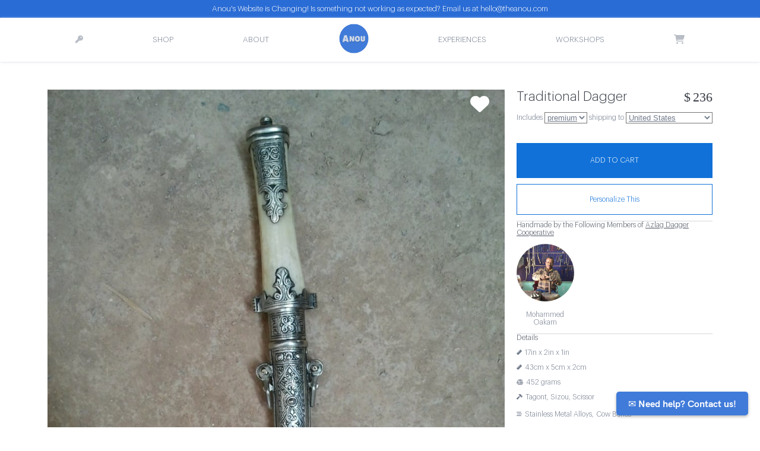

--- FILE ---
content_type: text/html; charset=utf-8
request_url: https://www.theanou.com/product/1805-black-white-traditional-dagger
body_size: 32852
content:
<!-- 
<link href="//netdna.bootstrapcdn.com/twitter-bootstrap/2.3.0/css/bootstrap-combined.min.css" rel="stylesheet">
<link href="//netdna.bootstrapcdn.com/twitter-bootstrap/2.3.0/css/bootstrap-responsive.min.css" rel="stylesheet"> -->

<!DOCTYPE html>
<html lang="en">
 
<head>
 <meta charset="utf-8"><script type="text/javascript">window.NREUM||(NREUM={});NREUM.info={"beacon":"bam.nr-data.net","errorBeacon":"bam.nr-data.net","licenseKey":"85c37f0385","applicationID":"1794957","transactionName":"NVdSZBdYXBFZAUdRXAwddkULWkYLVwwcWUMSQR5AEFteC1tMRVFWFUEeQBdWVhdbFglQXA9X","queueTime":1,"applicationTime":704,"agent":""};
(window.NREUM||(NREUM={})).init={ajax:{deny_list:["bam.nr-data.net"]},feature_flags:["soft_nav"]};(window.NREUM||(NREUM={})).loader_config={licenseKey:"85c37f0385",applicationID:"1794957",browserID:"1794973"};;/*! For license information please see nr-loader-rum-1.308.0.min.js.LICENSE.txt */
(()=>{var e,t,r={163:(e,t,r)=>{"use strict";r.d(t,{j:()=>E});var n=r(384),i=r(1741);var a=r(2555);r(860).K7.genericEvents;const s="experimental.resources",o="register",c=e=>{if(!e||"string"!=typeof e)return!1;try{document.createDocumentFragment().querySelector(e)}catch{return!1}return!0};var d=r(2614),u=r(944),l=r(8122);const f="[data-nr-mask]",g=e=>(0,l.a)(e,(()=>{const e={feature_flags:[],experimental:{allow_registered_children:!1,resources:!1},mask_selector:"*",block_selector:"[data-nr-block]",mask_input_options:{color:!1,date:!1,"datetime-local":!1,email:!1,month:!1,number:!1,range:!1,search:!1,tel:!1,text:!1,time:!1,url:!1,week:!1,textarea:!1,select:!1,password:!0}};return{ajax:{deny_list:void 0,block_internal:!0,enabled:!0,autoStart:!0},api:{get allow_registered_children(){return e.feature_flags.includes(o)||e.experimental.allow_registered_children},set allow_registered_children(t){e.experimental.allow_registered_children=t},duplicate_registered_data:!1},browser_consent_mode:{enabled:!1},distributed_tracing:{enabled:void 0,exclude_newrelic_header:void 0,cors_use_newrelic_header:void 0,cors_use_tracecontext_headers:void 0,allowed_origins:void 0},get feature_flags(){return e.feature_flags},set feature_flags(t){e.feature_flags=t},generic_events:{enabled:!0,autoStart:!0},harvest:{interval:30},jserrors:{enabled:!0,autoStart:!0},logging:{enabled:!0,autoStart:!0},metrics:{enabled:!0,autoStart:!0},obfuscate:void 0,page_action:{enabled:!0},page_view_event:{enabled:!0,autoStart:!0},page_view_timing:{enabled:!0,autoStart:!0},performance:{capture_marks:!1,capture_measures:!1,capture_detail:!0,resources:{get enabled(){return e.feature_flags.includes(s)||e.experimental.resources},set enabled(t){e.experimental.resources=t},asset_types:[],first_party_domains:[],ignore_newrelic:!0}},privacy:{cookies_enabled:!0},proxy:{assets:void 0,beacon:void 0},session:{expiresMs:d.wk,inactiveMs:d.BB},session_replay:{autoStart:!0,enabled:!1,preload:!1,sampling_rate:10,error_sampling_rate:100,collect_fonts:!1,inline_images:!1,fix_stylesheets:!0,mask_all_inputs:!0,get mask_text_selector(){return e.mask_selector},set mask_text_selector(t){c(t)?e.mask_selector="".concat(t,",").concat(f):""===t||null===t?e.mask_selector=f:(0,u.R)(5,t)},get block_class(){return"nr-block"},get ignore_class(){return"nr-ignore"},get mask_text_class(){return"nr-mask"},get block_selector(){return e.block_selector},set block_selector(t){c(t)?e.block_selector+=",".concat(t):""!==t&&(0,u.R)(6,t)},get mask_input_options(){return e.mask_input_options},set mask_input_options(t){t&&"object"==typeof t?e.mask_input_options={...t,password:!0}:(0,u.R)(7,t)}},session_trace:{enabled:!0,autoStart:!0},soft_navigations:{enabled:!0,autoStart:!0},spa:{enabled:!0,autoStart:!0},ssl:void 0,user_actions:{enabled:!0,elementAttributes:["id","className","tagName","type"]}}})());var p=r(6154),m=r(9324);let h=0;const v={buildEnv:m.F3,distMethod:m.Xs,version:m.xv,originTime:p.WN},b={consented:!1},y={appMetadata:{},get consented(){return this.session?.state?.consent||b.consented},set consented(e){b.consented=e},customTransaction:void 0,denyList:void 0,disabled:!1,harvester:void 0,isolatedBacklog:!1,isRecording:!1,loaderType:void 0,maxBytes:3e4,obfuscator:void 0,onerror:void 0,ptid:void 0,releaseIds:{},session:void 0,timeKeeper:void 0,registeredEntities:[],jsAttributesMetadata:{bytes:0},get harvestCount(){return++h}},_=e=>{const t=(0,l.a)(e,y),r=Object.keys(v).reduce((e,t)=>(e[t]={value:v[t],writable:!1,configurable:!0,enumerable:!0},e),{});return Object.defineProperties(t,r)};var w=r(5701);const x=e=>{const t=e.startsWith("http");e+="/",r.p=t?e:"https://"+e};var R=r(7836),k=r(3241);const A={accountID:void 0,trustKey:void 0,agentID:void 0,licenseKey:void 0,applicationID:void 0,xpid:void 0},S=e=>(0,l.a)(e,A),T=new Set;function E(e,t={},r,s){let{init:o,info:c,loader_config:d,runtime:u={},exposed:l=!0}=t;if(!c){const e=(0,n.pV)();o=e.init,c=e.info,d=e.loader_config}e.init=g(o||{}),e.loader_config=S(d||{}),c.jsAttributes??={},p.bv&&(c.jsAttributes.isWorker=!0),e.info=(0,a.D)(c);const f=e.init,m=[c.beacon,c.errorBeacon];T.has(e.agentIdentifier)||(f.proxy.assets&&(x(f.proxy.assets),m.push(f.proxy.assets)),f.proxy.beacon&&m.push(f.proxy.beacon),e.beacons=[...m],function(e){const t=(0,n.pV)();Object.getOwnPropertyNames(i.W.prototype).forEach(r=>{const n=i.W.prototype[r];if("function"!=typeof n||"constructor"===n)return;let a=t[r];e[r]&&!1!==e.exposed&&"micro-agent"!==e.runtime?.loaderType&&(t[r]=(...t)=>{const n=e[r](...t);return a?a(...t):n})})}(e),(0,n.US)("activatedFeatures",w.B)),u.denyList=[...f.ajax.deny_list||[],...f.ajax.block_internal?m:[]],u.ptid=e.agentIdentifier,u.loaderType=r,e.runtime=_(u),T.has(e.agentIdentifier)||(e.ee=R.ee.get(e.agentIdentifier),e.exposed=l,(0,k.W)({agentIdentifier:e.agentIdentifier,drained:!!w.B?.[e.agentIdentifier],type:"lifecycle",name:"initialize",feature:void 0,data:e.config})),T.add(e.agentIdentifier)}},384:(e,t,r)=>{"use strict";r.d(t,{NT:()=>s,US:()=>u,Zm:()=>o,bQ:()=>d,dV:()=>c,pV:()=>l});var n=r(6154),i=r(1863),a=r(1910);const s={beacon:"bam.nr-data.net",errorBeacon:"bam.nr-data.net"};function o(){return n.gm.NREUM||(n.gm.NREUM={}),void 0===n.gm.newrelic&&(n.gm.newrelic=n.gm.NREUM),n.gm.NREUM}function c(){let e=o();return e.o||(e.o={ST:n.gm.setTimeout,SI:n.gm.setImmediate||n.gm.setInterval,CT:n.gm.clearTimeout,XHR:n.gm.XMLHttpRequest,REQ:n.gm.Request,EV:n.gm.Event,PR:n.gm.Promise,MO:n.gm.MutationObserver,FETCH:n.gm.fetch,WS:n.gm.WebSocket},(0,a.i)(...Object.values(e.o))),e}function d(e,t){let r=o();r.initializedAgents??={},t.initializedAt={ms:(0,i.t)(),date:new Date},r.initializedAgents[e]=t}function u(e,t){o()[e]=t}function l(){return function(){let e=o();const t=e.info||{};e.info={beacon:s.beacon,errorBeacon:s.errorBeacon,...t}}(),function(){let e=o();const t=e.init||{};e.init={...t}}(),c(),function(){let e=o();const t=e.loader_config||{};e.loader_config={...t}}(),o()}},782:(e,t,r)=>{"use strict";r.d(t,{T:()=>n});const n=r(860).K7.pageViewTiming},860:(e,t,r)=>{"use strict";r.d(t,{$J:()=>u,K7:()=>c,P3:()=>d,XX:()=>i,Yy:()=>o,df:()=>a,qY:()=>n,v4:()=>s});const n="events",i="jserrors",a="browser/blobs",s="rum",o="browser/logs",c={ajax:"ajax",genericEvents:"generic_events",jserrors:i,logging:"logging",metrics:"metrics",pageAction:"page_action",pageViewEvent:"page_view_event",pageViewTiming:"page_view_timing",sessionReplay:"session_replay",sessionTrace:"session_trace",softNav:"soft_navigations",spa:"spa"},d={[c.pageViewEvent]:1,[c.pageViewTiming]:2,[c.metrics]:3,[c.jserrors]:4,[c.spa]:5,[c.ajax]:6,[c.sessionTrace]:7,[c.softNav]:8,[c.sessionReplay]:9,[c.logging]:10,[c.genericEvents]:11},u={[c.pageViewEvent]:s,[c.pageViewTiming]:n,[c.ajax]:n,[c.spa]:n,[c.softNav]:n,[c.metrics]:i,[c.jserrors]:i,[c.sessionTrace]:a,[c.sessionReplay]:a,[c.logging]:o,[c.genericEvents]:"ins"}},944:(e,t,r)=>{"use strict";r.d(t,{R:()=>i});var n=r(3241);function i(e,t){"function"==typeof console.debug&&(console.debug("New Relic Warning: https://github.com/newrelic/newrelic-browser-agent/blob/main/docs/warning-codes.md#".concat(e),t),(0,n.W)({agentIdentifier:null,drained:null,type:"data",name:"warn",feature:"warn",data:{code:e,secondary:t}}))}},1687:(e,t,r)=>{"use strict";r.d(t,{Ak:()=>d,Ze:()=>f,x3:()=>u});var n=r(3241),i=r(7836),a=r(3606),s=r(860),o=r(2646);const c={};function d(e,t){const r={staged:!1,priority:s.P3[t]||0};l(e),c[e].get(t)||c[e].set(t,r)}function u(e,t){e&&c[e]&&(c[e].get(t)&&c[e].delete(t),p(e,t,!1),c[e].size&&g(e))}function l(e){if(!e)throw new Error("agentIdentifier required");c[e]||(c[e]=new Map)}function f(e="",t="feature",r=!1){if(l(e),!e||!c[e].get(t)||r)return p(e,t);c[e].get(t).staged=!0,g(e)}function g(e){const t=Array.from(c[e]);t.every(([e,t])=>t.staged)&&(t.sort((e,t)=>e[1].priority-t[1].priority),t.forEach(([t])=>{c[e].delete(t),p(e,t)}))}function p(e,t,r=!0){const s=e?i.ee.get(e):i.ee,c=a.i.handlers;if(!s.aborted&&s.backlog&&c){if((0,n.W)({agentIdentifier:e,type:"lifecycle",name:"drain",feature:t}),r){const e=s.backlog[t],r=c[t];if(r){for(let t=0;e&&t<e.length;++t)m(e[t],r);Object.entries(r).forEach(([e,t])=>{Object.values(t||{}).forEach(t=>{t[0]?.on&&t[0]?.context()instanceof o.y&&t[0].on(e,t[1])})})}}s.isolatedBacklog||delete c[t],s.backlog[t]=null,s.emit("drain-"+t,[])}}function m(e,t){var r=e[1];Object.values(t[r]||{}).forEach(t=>{var r=e[0];if(t[0]===r){var n=t[1],i=e[3],a=e[2];n.apply(i,a)}})}},1738:(e,t,r)=>{"use strict";r.d(t,{U:()=>g,Y:()=>f});var n=r(3241),i=r(9908),a=r(1863),s=r(944),o=r(5701),c=r(3969),d=r(8362),u=r(860),l=r(4261);function f(e,t,r,a){const f=a||r;!f||f[e]&&f[e]!==d.d.prototype[e]||(f[e]=function(){(0,i.p)(c.xV,["API/"+e+"/called"],void 0,u.K7.metrics,r.ee),(0,n.W)({agentIdentifier:r.agentIdentifier,drained:!!o.B?.[r.agentIdentifier],type:"data",name:"api",feature:l.Pl+e,data:{}});try{return t.apply(this,arguments)}catch(e){(0,s.R)(23,e)}})}function g(e,t,r,n,s){const o=e.info;null===r?delete o.jsAttributes[t]:o.jsAttributes[t]=r,(s||null===r)&&(0,i.p)(l.Pl+n,[(0,a.t)(),t,r],void 0,"session",e.ee)}},1741:(e,t,r)=>{"use strict";r.d(t,{W:()=>a});var n=r(944),i=r(4261);class a{#e(e,...t){if(this[e]!==a.prototype[e])return this[e](...t);(0,n.R)(35,e)}addPageAction(e,t){return this.#e(i.hG,e,t)}register(e){return this.#e(i.eY,e)}recordCustomEvent(e,t){return this.#e(i.fF,e,t)}setPageViewName(e,t){return this.#e(i.Fw,e,t)}setCustomAttribute(e,t,r){return this.#e(i.cD,e,t,r)}noticeError(e,t){return this.#e(i.o5,e,t)}setUserId(e,t=!1){return this.#e(i.Dl,e,t)}setApplicationVersion(e){return this.#e(i.nb,e)}setErrorHandler(e){return this.#e(i.bt,e)}addRelease(e,t){return this.#e(i.k6,e,t)}log(e,t){return this.#e(i.$9,e,t)}start(){return this.#e(i.d3)}finished(e){return this.#e(i.BL,e)}recordReplay(){return this.#e(i.CH)}pauseReplay(){return this.#e(i.Tb)}addToTrace(e){return this.#e(i.U2,e)}setCurrentRouteName(e){return this.#e(i.PA,e)}interaction(e){return this.#e(i.dT,e)}wrapLogger(e,t,r){return this.#e(i.Wb,e,t,r)}measure(e,t){return this.#e(i.V1,e,t)}consent(e){return this.#e(i.Pv,e)}}},1863:(e,t,r)=>{"use strict";function n(){return Math.floor(performance.now())}r.d(t,{t:()=>n})},1910:(e,t,r)=>{"use strict";r.d(t,{i:()=>a});var n=r(944);const i=new Map;function a(...e){return e.every(e=>{if(i.has(e))return i.get(e);const t="function"==typeof e?e.toString():"",r=t.includes("[native code]"),a=t.includes("nrWrapper");return r||a||(0,n.R)(64,e?.name||t),i.set(e,r),r})}},2555:(e,t,r)=>{"use strict";r.d(t,{D:()=>o,f:()=>s});var n=r(384),i=r(8122);const a={beacon:n.NT.beacon,errorBeacon:n.NT.errorBeacon,licenseKey:void 0,applicationID:void 0,sa:void 0,queueTime:void 0,applicationTime:void 0,ttGuid:void 0,user:void 0,account:void 0,product:void 0,extra:void 0,jsAttributes:{},userAttributes:void 0,atts:void 0,transactionName:void 0,tNamePlain:void 0};function s(e){try{return!!e.licenseKey&&!!e.errorBeacon&&!!e.applicationID}catch(e){return!1}}const o=e=>(0,i.a)(e,a)},2614:(e,t,r)=>{"use strict";r.d(t,{BB:()=>s,H3:()=>n,g:()=>d,iL:()=>c,tS:()=>o,uh:()=>i,wk:()=>a});const n="NRBA",i="SESSION",a=144e5,s=18e5,o={STARTED:"session-started",PAUSE:"session-pause",RESET:"session-reset",RESUME:"session-resume",UPDATE:"session-update"},c={SAME_TAB:"same-tab",CROSS_TAB:"cross-tab"},d={OFF:0,FULL:1,ERROR:2}},2646:(e,t,r)=>{"use strict";r.d(t,{y:()=>n});class n{constructor(e){this.contextId=e}}},2843:(e,t,r)=>{"use strict";r.d(t,{G:()=>a,u:()=>i});var n=r(3878);function i(e,t=!1,r,i){(0,n.DD)("visibilitychange",function(){if(t)return void("hidden"===document.visibilityState&&e());e(document.visibilityState)},r,i)}function a(e,t,r){(0,n.sp)("pagehide",e,t,r)}},3241:(e,t,r)=>{"use strict";r.d(t,{W:()=>a});var n=r(6154);const i="newrelic";function a(e={}){try{n.gm.dispatchEvent(new CustomEvent(i,{detail:e}))}catch(e){}}},3606:(e,t,r)=>{"use strict";r.d(t,{i:()=>a});var n=r(9908);a.on=s;var i=a.handlers={};function a(e,t,r,a){s(a||n.d,i,e,t,r)}function s(e,t,r,i,a){a||(a="feature"),e||(e=n.d);var s=t[a]=t[a]||{};(s[r]=s[r]||[]).push([e,i])}},3878:(e,t,r)=>{"use strict";function n(e,t){return{capture:e,passive:!1,signal:t}}function i(e,t,r=!1,i){window.addEventListener(e,t,n(r,i))}function a(e,t,r=!1,i){document.addEventListener(e,t,n(r,i))}r.d(t,{DD:()=>a,jT:()=>n,sp:()=>i})},3969:(e,t,r)=>{"use strict";r.d(t,{TZ:()=>n,XG:()=>o,rs:()=>i,xV:()=>s,z_:()=>a});const n=r(860).K7.metrics,i="sm",a="cm",s="storeSupportabilityMetrics",o="storeEventMetrics"},4234:(e,t,r)=>{"use strict";r.d(t,{W:()=>a});var n=r(7836),i=r(1687);class a{constructor(e,t){this.agentIdentifier=e,this.ee=n.ee.get(e),this.featureName=t,this.blocked=!1}deregisterDrain(){(0,i.x3)(this.agentIdentifier,this.featureName)}}},4261:(e,t,r)=>{"use strict";r.d(t,{$9:()=>d,BL:()=>o,CH:()=>g,Dl:()=>_,Fw:()=>y,PA:()=>h,Pl:()=>n,Pv:()=>k,Tb:()=>l,U2:()=>a,V1:()=>R,Wb:()=>x,bt:()=>b,cD:()=>v,d3:()=>w,dT:()=>c,eY:()=>p,fF:()=>f,hG:()=>i,k6:()=>s,nb:()=>m,o5:()=>u});const n="api-",i="addPageAction",a="addToTrace",s="addRelease",o="finished",c="interaction",d="log",u="noticeError",l="pauseReplay",f="recordCustomEvent",g="recordReplay",p="register",m="setApplicationVersion",h="setCurrentRouteName",v="setCustomAttribute",b="setErrorHandler",y="setPageViewName",_="setUserId",w="start",x="wrapLogger",R="measure",k="consent"},5289:(e,t,r)=>{"use strict";r.d(t,{GG:()=>s,Qr:()=>c,sB:()=>o});var n=r(3878),i=r(6389);function a(){return"undefined"==typeof document||"complete"===document.readyState}function s(e,t){if(a())return e();const r=(0,i.J)(e),s=setInterval(()=>{a()&&(clearInterval(s),r())},500);(0,n.sp)("load",r,t)}function o(e){if(a())return e();(0,n.DD)("DOMContentLoaded",e)}function c(e){if(a())return e();(0,n.sp)("popstate",e)}},5607:(e,t,r)=>{"use strict";r.d(t,{W:()=>n});const n=(0,r(9566).bz)()},5701:(e,t,r)=>{"use strict";r.d(t,{B:()=>a,t:()=>s});var n=r(3241);const i=new Set,a={};function s(e,t){const r=t.agentIdentifier;a[r]??={},e&&"object"==typeof e&&(i.has(r)||(t.ee.emit("rumresp",[e]),a[r]=e,i.add(r),(0,n.W)({agentIdentifier:r,loaded:!0,drained:!0,type:"lifecycle",name:"load",feature:void 0,data:e})))}},6154:(e,t,r)=>{"use strict";r.d(t,{OF:()=>c,RI:()=>i,WN:()=>u,bv:()=>a,eN:()=>l,gm:()=>s,mw:()=>o,sb:()=>d});var n=r(1863);const i="undefined"!=typeof window&&!!window.document,a="undefined"!=typeof WorkerGlobalScope&&("undefined"!=typeof self&&self instanceof WorkerGlobalScope&&self.navigator instanceof WorkerNavigator||"undefined"!=typeof globalThis&&globalThis instanceof WorkerGlobalScope&&globalThis.navigator instanceof WorkerNavigator),s=i?window:"undefined"!=typeof WorkerGlobalScope&&("undefined"!=typeof self&&self instanceof WorkerGlobalScope&&self||"undefined"!=typeof globalThis&&globalThis instanceof WorkerGlobalScope&&globalThis),o=Boolean("hidden"===s?.document?.visibilityState),c=/iPad|iPhone|iPod/.test(s.navigator?.userAgent),d=c&&"undefined"==typeof SharedWorker,u=((()=>{const e=s.navigator?.userAgent?.match(/Firefox[/\s](\d+\.\d+)/);Array.isArray(e)&&e.length>=2&&e[1]})(),Date.now()-(0,n.t)()),l=()=>"undefined"!=typeof PerformanceNavigationTiming&&s?.performance?.getEntriesByType("navigation")?.[0]?.responseStart},6389:(e,t,r)=>{"use strict";function n(e,t=500,r={}){const n=r?.leading||!1;let i;return(...r)=>{n&&void 0===i&&(e.apply(this,r),i=setTimeout(()=>{i=clearTimeout(i)},t)),n||(clearTimeout(i),i=setTimeout(()=>{e.apply(this,r)},t))}}function i(e){let t=!1;return(...r)=>{t||(t=!0,e.apply(this,r))}}r.d(t,{J:()=>i,s:()=>n})},6630:(e,t,r)=>{"use strict";r.d(t,{T:()=>n});const n=r(860).K7.pageViewEvent},7699:(e,t,r)=>{"use strict";r.d(t,{It:()=>a,KC:()=>o,No:()=>i,qh:()=>s});var n=r(860);const i=16e3,a=1e6,s="SESSION_ERROR",o={[n.K7.logging]:!0,[n.K7.genericEvents]:!1,[n.K7.jserrors]:!1,[n.K7.ajax]:!1}},7836:(e,t,r)=>{"use strict";r.d(t,{P:()=>o,ee:()=>c});var n=r(384),i=r(8990),a=r(2646),s=r(5607);const o="nr@context:".concat(s.W),c=function e(t,r){var n={},s={},u={},l=!1;try{l=16===r.length&&d.initializedAgents?.[r]?.runtime.isolatedBacklog}catch(e){}var f={on:p,addEventListener:p,removeEventListener:function(e,t){var r=n[e];if(!r)return;for(var i=0;i<r.length;i++)r[i]===t&&r.splice(i,1)},emit:function(e,r,n,i,a){!1!==a&&(a=!0);if(c.aborted&&!i)return;t&&a&&t.emit(e,r,n);var o=g(n);m(e).forEach(e=>{e.apply(o,r)});var d=v()[s[e]];d&&d.push([f,e,r,o]);return o},get:h,listeners:m,context:g,buffer:function(e,t){const r=v();if(t=t||"feature",f.aborted)return;Object.entries(e||{}).forEach(([e,n])=>{s[n]=t,t in r||(r[t]=[])})},abort:function(){f._aborted=!0,Object.keys(f.backlog).forEach(e=>{delete f.backlog[e]})},isBuffering:function(e){return!!v()[s[e]]},debugId:r,backlog:l?{}:t&&"object"==typeof t.backlog?t.backlog:{},isolatedBacklog:l};return Object.defineProperty(f,"aborted",{get:()=>{let e=f._aborted||!1;return e||(t&&(e=t.aborted),e)}}),f;function g(e){return e&&e instanceof a.y?e:e?(0,i.I)(e,o,()=>new a.y(o)):new a.y(o)}function p(e,t){n[e]=m(e).concat(t)}function m(e){return n[e]||[]}function h(t){return u[t]=u[t]||e(f,t)}function v(){return f.backlog}}(void 0,"globalEE"),d=(0,n.Zm)();d.ee||(d.ee=c)},8122:(e,t,r)=>{"use strict";r.d(t,{a:()=>i});var n=r(944);function i(e,t){try{if(!e||"object"!=typeof e)return(0,n.R)(3);if(!t||"object"!=typeof t)return(0,n.R)(4);const r=Object.create(Object.getPrototypeOf(t),Object.getOwnPropertyDescriptors(t)),a=0===Object.keys(r).length?e:r;for(let s in a)if(void 0!==e[s])try{if(null===e[s]){r[s]=null;continue}Array.isArray(e[s])&&Array.isArray(t[s])?r[s]=Array.from(new Set([...e[s],...t[s]])):"object"==typeof e[s]&&"object"==typeof t[s]?r[s]=i(e[s],t[s]):r[s]=e[s]}catch(e){r[s]||(0,n.R)(1,e)}return r}catch(e){(0,n.R)(2,e)}}},8362:(e,t,r)=>{"use strict";r.d(t,{d:()=>a});var n=r(9566),i=r(1741);class a extends i.W{agentIdentifier=(0,n.LA)(16)}},8374:(e,t,r)=>{r.nc=(()=>{try{return document?.currentScript?.nonce}catch(e){}return""})()},8990:(e,t,r)=>{"use strict";r.d(t,{I:()=>i});var n=Object.prototype.hasOwnProperty;function i(e,t,r){if(n.call(e,t))return e[t];var i=r();if(Object.defineProperty&&Object.keys)try{return Object.defineProperty(e,t,{value:i,writable:!0,enumerable:!1}),i}catch(e){}return e[t]=i,i}},9324:(e,t,r)=>{"use strict";r.d(t,{F3:()=>i,Xs:()=>a,xv:()=>n});const n="1.308.0",i="PROD",a="CDN"},9566:(e,t,r)=>{"use strict";r.d(t,{LA:()=>o,bz:()=>s});var n=r(6154);const i="xxxxxxxx-xxxx-4xxx-yxxx-xxxxxxxxxxxx";function a(e,t){return e?15&e[t]:16*Math.random()|0}function s(){const e=n.gm?.crypto||n.gm?.msCrypto;let t,r=0;return e&&e.getRandomValues&&(t=e.getRandomValues(new Uint8Array(30))),i.split("").map(e=>"x"===e?a(t,r++).toString(16):"y"===e?(3&a()|8).toString(16):e).join("")}function o(e){const t=n.gm?.crypto||n.gm?.msCrypto;let r,i=0;t&&t.getRandomValues&&(r=t.getRandomValues(new Uint8Array(e)));const s=[];for(var o=0;o<e;o++)s.push(a(r,i++).toString(16));return s.join("")}},9908:(e,t,r)=>{"use strict";r.d(t,{d:()=>n,p:()=>i});var n=r(7836).ee.get("handle");function i(e,t,r,i,a){a?(a.buffer([e],i),a.emit(e,t,r)):(n.buffer([e],i),n.emit(e,t,r))}}},n={};function i(e){var t=n[e];if(void 0!==t)return t.exports;var a=n[e]={exports:{}};return r[e](a,a.exports,i),a.exports}i.m=r,i.d=(e,t)=>{for(var r in t)i.o(t,r)&&!i.o(e,r)&&Object.defineProperty(e,r,{enumerable:!0,get:t[r]})},i.f={},i.e=e=>Promise.all(Object.keys(i.f).reduce((t,r)=>(i.f[r](e,t),t),[])),i.u=e=>"nr-rum-1.308.0.min.js",i.o=(e,t)=>Object.prototype.hasOwnProperty.call(e,t),e={},t="NRBA-1.308.0.PROD:",i.l=(r,n,a,s)=>{if(e[r])e[r].push(n);else{var o,c;if(void 0!==a)for(var d=document.getElementsByTagName("script"),u=0;u<d.length;u++){var l=d[u];if(l.getAttribute("src")==r||l.getAttribute("data-webpack")==t+a){o=l;break}}if(!o){c=!0;var f={296:"sha512-+MIMDsOcckGXa1EdWHqFNv7P+JUkd5kQwCBr3KE6uCvnsBNUrdSt4a/3/L4j4TxtnaMNjHpza2/erNQbpacJQA=="};(o=document.createElement("script")).charset="utf-8",i.nc&&o.setAttribute("nonce",i.nc),o.setAttribute("data-webpack",t+a),o.src=r,0!==o.src.indexOf(window.location.origin+"/")&&(o.crossOrigin="anonymous"),f[s]&&(o.integrity=f[s])}e[r]=[n];var g=(t,n)=>{o.onerror=o.onload=null,clearTimeout(p);var i=e[r];if(delete e[r],o.parentNode&&o.parentNode.removeChild(o),i&&i.forEach(e=>e(n)),t)return t(n)},p=setTimeout(g.bind(null,void 0,{type:"timeout",target:o}),12e4);o.onerror=g.bind(null,o.onerror),o.onload=g.bind(null,o.onload),c&&document.head.appendChild(o)}},i.r=e=>{"undefined"!=typeof Symbol&&Symbol.toStringTag&&Object.defineProperty(e,Symbol.toStringTag,{value:"Module"}),Object.defineProperty(e,"__esModule",{value:!0})},i.p="https://js-agent.newrelic.com/",(()=>{var e={374:0,840:0};i.f.j=(t,r)=>{var n=i.o(e,t)?e[t]:void 0;if(0!==n)if(n)r.push(n[2]);else{var a=new Promise((r,i)=>n=e[t]=[r,i]);r.push(n[2]=a);var s=i.p+i.u(t),o=new Error;i.l(s,r=>{if(i.o(e,t)&&(0!==(n=e[t])&&(e[t]=void 0),n)){var a=r&&("load"===r.type?"missing":r.type),s=r&&r.target&&r.target.src;o.message="Loading chunk "+t+" failed: ("+a+": "+s+")",o.name="ChunkLoadError",o.type=a,o.request=s,n[1](o)}},"chunk-"+t,t)}};var t=(t,r)=>{var n,a,[s,o,c]=r,d=0;if(s.some(t=>0!==e[t])){for(n in o)i.o(o,n)&&(i.m[n]=o[n]);if(c)c(i)}for(t&&t(r);d<s.length;d++)a=s[d],i.o(e,a)&&e[a]&&e[a][0](),e[a]=0},r=self["webpackChunk:NRBA-1.308.0.PROD"]=self["webpackChunk:NRBA-1.308.0.PROD"]||[];r.forEach(t.bind(null,0)),r.push=t.bind(null,r.push.bind(r))})(),(()=>{"use strict";i(8374);var e=i(8362),t=i(860);const r=Object.values(t.K7);var n=i(163);var a=i(9908),s=i(1863),o=i(4261),c=i(1738);var d=i(1687),u=i(4234),l=i(5289),f=i(6154),g=i(944),p=i(384);const m=e=>f.RI&&!0===e?.privacy.cookies_enabled;function h(e){return!!(0,p.dV)().o.MO&&m(e)&&!0===e?.session_trace.enabled}var v=i(6389),b=i(7699);class y extends u.W{constructor(e,t){super(e.agentIdentifier,t),this.agentRef=e,this.abortHandler=void 0,this.featAggregate=void 0,this.loadedSuccessfully=void 0,this.onAggregateImported=new Promise(e=>{this.loadedSuccessfully=e}),this.deferred=Promise.resolve(),!1===e.init[this.featureName].autoStart?this.deferred=new Promise((t,r)=>{this.ee.on("manual-start-all",(0,v.J)(()=>{(0,d.Ak)(e.agentIdentifier,this.featureName),t()}))}):(0,d.Ak)(e.agentIdentifier,t)}importAggregator(e,t,r={}){if(this.featAggregate)return;const n=async()=>{let n;await this.deferred;try{if(m(e.init)){const{setupAgentSession:t}=await i.e(296).then(i.bind(i,3305));n=t(e)}}catch(e){(0,g.R)(20,e),this.ee.emit("internal-error",[e]),(0,a.p)(b.qh,[e],void 0,this.featureName,this.ee)}try{if(!this.#t(this.featureName,n,e.init))return(0,d.Ze)(this.agentIdentifier,this.featureName),void this.loadedSuccessfully(!1);const{Aggregate:i}=await t();this.featAggregate=new i(e,r),e.runtime.harvester.initializedAggregates.push(this.featAggregate),this.loadedSuccessfully(!0)}catch(e){(0,g.R)(34,e),this.abortHandler?.(),(0,d.Ze)(this.agentIdentifier,this.featureName,!0),this.loadedSuccessfully(!1),this.ee&&this.ee.abort()}};f.RI?(0,l.GG)(()=>n(),!0):n()}#t(e,r,n){if(this.blocked)return!1;switch(e){case t.K7.sessionReplay:return h(n)&&!!r;case t.K7.sessionTrace:return!!r;default:return!0}}}var _=i(6630),w=i(2614),x=i(3241);class R extends y{static featureName=_.T;constructor(e){var t;super(e,_.T),this.setupInspectionEvents(e.agentIdentifier),t=e,(0,c.Y)(o.Fw,function(e,r){"string"==typeof e&&("/"!==e.charAt(0)&&(e="/"+e),t.runtime.customTransaction=(r||"http://custom.transaction")+e,(0,a.p)(o.Pl+o.Fw,[(0,s.t)()],void 0,void 0,t.ee))},t),this.importAggregator(e,()=>i.e(296).then(i.bind(i,3943)))}setupInspectionEvents(e){const t=(t,r)=>{t&&(0,x.W)({agentIdentifier:e,timeStamp:t.timeStamp,loaded:"complete"===t.target.readyState,type:"window",name:r,data:t.target.location+""})};(0,l.sB)(e=>{t(e,"DOMContentLoaded")}),(0,l.GG)(e=>{t(e,"load")}),(0,l.Qr)(e=>{t(e,"navigate")}),this.ee.on(w.tS.UPDATE,(t,r)=>{(0,x.W)({agentIdentifier:e,type:"lifecycle",name:"session",data:r})})}}class k extends e.d{constructor(e){var t;(super(),f.gm)?(this.features={},(0,p.bQ)(this.agentIdentifier,this),this.desiredFeatures=new Set(e.features||[]),this.desiredFeatures.add(R),(0,n.j)(this,e,e.loaderType||"agent"),t=this,(0,c.Y)(o.cD,function(e,r,n=!1){if("string"==typeof e){if(["string","number","boolean"].includes(typeof r)||null===r)return(0,c.U)(t,e,r,o.cD,n);(0,g.R)(40,typeof r)}else(0,g.R)(39,typeof e)},t),function(e){(0,c.Y)(o.Dl,function(t,r=!1){if("string"!=typeof t&&null!==t)return void(0,g.R)(41,typeof t);const n=e.info.jsAttributes["enduser.id"];r&&null!=n&&n!==t?(0,a.p)(o.Pl+"setUserIdAndResetSession",[t],void 0,"session",e.ee):(0,c.U)(e,"enduser.id",t,o.Dl,!0)},e)}(this),function(e){(0,c.Y)(o.nb,function(t){if("string"==typeof t||null===t)return(0,c.U)(e,"application.version",t,o.nb,!1);(0,g.R)(42,typeof t)},e)}(this),function(e){(0,c.Y)(o.d3,function(){e.ee.emit("manual-start-all")},e)}(this),function(e){(0,c.Y)(o.Pv,function(t=!0){if("boolean"==typeof t){if((0,a.p)(o.Pl+o.Pv,[t],void 0,"session",e.ee),e.runtime.consented=t,t){const t=e.features.page_view_event;t.onAggregateImported.then(e=>{const r=t.featAggregate;e&&!r.sentRum&&r.sendRum()})}}else(0,g.R)(65,typeof t)},e)}(this),this.run()):(0,g.R)(21)}get config(){return{info:this.info,init:this.init,loader_config:this.loader_config,runtime:this.runtime}}get api(){return this}run(){try{const e=function(e){const t={};return r.forEach(r=>{t[r]=!!e[r]?.enabled}),t}(this.init),n=[...this.desiredFeatures];n.sort((e,r)=>t.P3[e.featureName]-t.P3[r.featureName]),n.forEach(r=>{if(!e[r.featureName]&&r.featureName!==t.K7.pageViewEvent)return;if(r.featureName===t.K7.spa)return void(0,g.R)(67);const n=function(e){switch(e){case t.K7.ajax:return[t.K7.jserrors];case t.K7.sessionTrace:return[t.K7.ajax,t.K7.pageViewEvent];case t.K7.sessionReplay:return[t.K7.sessionTrace];case t.K7.pageViewTiming:return[t.K7.pageViewEvent];default:return[]}}(r.featureName).filter(e=>!(e in this.features));n.length>0&&(0,g.R)(36,{targetFeature:r.featureName,missingDependencies:n}),this.features[r.featureName]=new r(this)})}catch(e){(0,g.R)(22,e);for(const e in this.features)this.features[e].abortHandler?.();const t=(0,p.Zm)();delete t.initializedAgents[this.agentIdentifier]?.features,delete this.sharedAggregator;return t.ee.get(this.agentIdentifier).abort(),!1}}}var A=i(2843),S=i(782);class T extends y{static featureName=S.T;constructor(e){super(e,S.T),f.RI&&((0,A.u)(()=>(0,a.p)("docHidden",[(0,s.t)()],void 0,S.T,this.ee),!0),(0,A.G)(()=>(0,a.p)("winPagehide",[(0,s.t)()],void 0,S.T,this.ee)),this.importAggregator(e,()=>i.e(296).then(i.bind(i,2117))))}}var E=i(3969);class I extends y{static featureName=E.TZ;constructor(e){super(e,E.TZ),f.RI&&document.addEventListener("securitypolicyviolation",e=>{(0,a.p)(E.xV,["Generic/CSPViolation/Detected"],void 0,this.featureName,this.ee)}),this.importAggregator(e,()=>i.e(296).then(i.bind(i,9623)))}}new k({features:[R,T,I],loaderType:"lite"})})()})();</script>
 <meta name="csrf-token" content="JxBO2YdURep8S2qqLj9RQQZQ0Qs1w8RWcvupjC69z81UF2MQFotS2Rdlewra15px">
 <title>
     
  Traditional Dagger | Fair Trade Morocco Anou

   </title>
 <meta name="description" content="
     
  accessory: Traditional Dagger Uniquely handmade by artisans using Stainless Metal Alloys and Cow Bones. Crafted by Azlag Dagger Cooperative from Kalaat M&#x27;Gouna, Morocco.

   " />
 
 
   <meta id='page-viewport' name="viewport" content="width=device-width" />


 
 
 <!---META TAGS--->
 
 
 
 
<!-- Facebook Pixel Code -->


<script>
  !function(f,b,e,v,n,t,s)
  {if(f.fbq)return;n=f.fbq=function(){n.callMethod?
  n.callMethod.apply(n,arguments):n.queue.push(arguments)};
  if(!f._fbq)f._fbq=n;n.push=n;n.loaded=!0;n.version='2.0';
  n.queue=[];t=b.createElement(e);t.async=!0;
  t.src=v;s=b.getElementsByTagName(e)[0];
  s.parentNode.insertBefore(t,s)}(window, document,'script',
  'https://connect.facebook.net/en_US/fbevents.js');
  fbq('init', '1564192653881991');
  fbq('track', 'PageView');
</script>
<noscript>
  <img height="1" width="1" style="display:none"
       src="https://www.facebook.com/tr?id=1564192653881991&ev=PageView&noscript=1"/>
</noscript>


<meta property="fb:app_id"          content="343729906401460" />
<meta property="og:site_name"       content="Anou" />
<meta property="og:type"            content="product" />
<meta property="og:price:amount"    content="236" />
<meta property="og:price:currency"  content="USD" />
<meta property="og:url"             content="https://www.theanou.com/product/1805-black-white-traditional-dagger" />
<meta property="og:title"           content="Black, White Traditional Dagger by Azlag Dagger Cooperative, Morocco" />
<meta property="og:description"     content="The distinctive curve on this blade is a signature design of the dagger makers of Kelaat M&#x27;Gouna A dagger with wood handle and decorated with silver. Each dagger is entirely hand made, from the handle to the sheath. " />
<meta property="og:image"           content="https://res.cloudinary.com/hork5h8x1/image/upload/v1408882244/seller39_product1805_rank1_time1408882187.jpg" />
<meta property="og:image:width"     content="1200" />
<meta property="og:image:height"    content="630" />
<meta property="og:upc"             content="1805" />
<meta property="og:availability"    content="in stock" />
<meta property="product:retailer_item_id" content="1805" />

<!-- Twitter Card tags -->
<meta name="twitter:card"           content="summary_large_image" />
<meta name="twitter:title"          content="Black, White Traditional Dagger by Azlag Dagger Cooperative, Morocco | Anou" />
<meta name="twitter:description"    content="The distinctive curve on this blade is a signature design of the dagger makers of Kelaat M&#x27;Gouna A dagger with wood handle and decorated with silver. Each dagger is entirely hand made, from the handle to the sheath. " />
<meta name="twitter:image"          content="https://res.cloudinary.com/hork5h8x1/image/upload/v1408882244/seller39_product1805_rank1_time1408882187.jpg" />


<script type="application/ld+json">
{
  "@context": "https://schema.org",
  "@type": "Product",
  "name": "Black, White Traditional Dagger by Azlag Dagger Cooperative, Morocco",
  "description": "The distinctive curve on this blade is a signature design of the dagger makers of Kelaat M\u0027Gouna A dagger with wood handle and decorated with silver. Each dagger is entirely hand made, from the handle to the sheath. ",
  "image": "https://res.cloudinary.com/hork5h8x1/image/upload/v1408882244/seller39_product1805_rank1_time1408882187.jpg",
  "url": "https://www.theanou.com/product/1805-black-white-traditional-dagger",
  "sku": "1805",
  "brand": {
    "@type": "Brand",
    "name": "Anou"
  },
  "manufacturer": {
    "@type": "Organization",
    "name": "Azlag Dagger Cooperative"
  },
  "offers": {
    "@type": "Offer",
    "price": "236",
    "priceCurrency": "USD",
    "availability": "https://schema.org/InStock",
    "seller": {
      "@type": "Organization",
      "name": "Anou"
    }
  }
}
</script>


<!-- Google Tag Manager -->
<script>(function(w,d,s,l,i){w[l]=w[l]||[];w[l].push({'gtm.start':
  new Date().getTime(),event:'gtm.js'});var f=d.getElementsByTagName(s)[0],
  j=d.createElement(s),dl=l!='dataLayer'?'&l='+l:'';j.async=true;j.src=
  'https://www.googletagmanager.com/gtm.js?id='+i+dl;f.parentNode.insertBefore(j,f);
  })(window,document,'script','dataLayer','GTM-P3WTNWC');</script>
  <!-- End Google Tag Manager -->

 
  <script src='https://www.google.com/recaptcha/api.js'></script>

 
 
 
  <meta property="product:price:amount"           content="236" />
  <meta property="product:price:currency"         content="USD" />
  <meta property="product:shipping_cost:amount"   content="0" />
  <meta property="product:shipping_cost:currency" content="USD" />


  

  <meta itemprop="name" content="Black, White Traditional Dagger by Azlag Dagger Cooperative, Morocco" />

 
 <!--BING--><meta name="msvalidate.01" content="F6BD87A01775695237AF26C5B7AD98CC" />
 
 <!--favicon-->
 <link rel="shortcut icon" href="/static/images/favicon_old.ico" />
 <!--iOS and Android icons-->
 <link rel="apple-touch-icon-precomposed" href="/static/images/apple-touch-icon-152x152.png">
 



 <!-- 
   <link href="//netdna.bootstrapcdn.com/twitter-bootstrap/2.3.0/css/bootstrap-combined.min.css" rel="stylesheet">
   <link href="//netdna.bootstrapcdn.com/twitter-bootstrap/2.3.0/css/bootstrap-responsive.min.css" rel="stylesheet">
  --> 
 
 <link href="/static/css/base.css" rel="stylesheet">
 <link href="/static/css/icon-font.css" rel="stylesheet">
 <link href="/static/css/fonts.css" rel="stylesheet">
 <link rel="stylesheet" href="https://use.fontawesome.com/releases/v5.5.0/css/all.css" integrity="sha384-B4dIYHKNBt8Bc12p+WXckhzcICo0wtJAoU8YZTY5qE0Id1GSseTk6S+L3BlXeVIU" crossorigin="anonymous">
 
 
  <link href="/static/public/css/product.css?v=3" rel="stylesheet">

 
</head>
 
<body>
 

<!-- Google Tag Manager (noscript) -->


  
 
 
 <div class= "test_notification">
   <p>Anou's Website is Changing! Is something not working as expected? Email us at hello@theanou.com </p> 
 </div>













 
 
 



 
 
   <script>//GOOGLE ANALYTICS TRACKING CODE
  //    (function(i,s,o,g,r,a,m){i['GoogleAnalyticsObject']=r;i[r]=i[r]||function(){
  //    (i[r].q=i[r].q||[]).push(arguments)},i[r].l=1*new Date();a=s.createElement(o),
  //    m=s.getElementsByTagName(o)[0];a.async=1;a.src=g;m.parentNode.insertBefore(a,m)
  //    })(window,document,'script','//www.google-analytics.com/analytics.js','ga');
  //    ga('create','UA-43146187-1','theanou.com');
  //   //  ga('require', 'ecommerce');
  //    ga('require', 'linkid', 'linkid.js');
     
  //    ga('send', 'pageview');
   </script>
    <script>//CUSTOM EVENT TRACKING FOR CLIENT-SIDE EVENTS
  //    $("[event-action]").bind('click', function(){
  //      console.log('event tracked on ' + $(this).attr('id'));
  //      action = $(this).attr('event-action');
  //      category = $(this).attr('event-category') || "uncategorized";
  //      label = $(this).attr('event-label') || "click";
  //      value = parseInt($(this).attr('event-value')) || 1;
  //      ga('send', {
  //        'hitType': 'event',
  //        'eventCategory': category,
  //        'eventAction': action,
  //        'eventLabel': label,
  //        'eventValue': value
  //      });
  //    });
   </script>
 



 
 
 
 
<!-- Google Tag Manager (noscript) -->
<noscript><iframe src="https://www.googletagmanager.com/ns.html?id=GTM-P3WTNWC"
  height="0" width="0" style="display:none;visibility:hidden"></iframe></noscript>
  <!-- End Google Tag Manager (noscript) -->


 <div id="header" class="test-container">
 
 
   <div class = "base-header-n1" style = "display:none;">
 
    
   </div>
 
   <div class = "base-header-0">
 
     <a href = "/seller">
     <p class = "key-link"><i class="fas fa-key fa-1x"></i> </p>
    </a>
   </div>
 
   <div class = "base-header-1">
 
     <a class = "header-link" href = "/themarketplace">
     <p id = "marketplace-head"> SHOP</p>
     </a>
 
   </div>
 
   <div class = "base-header-2">
     <a class = "header-link" href = "/about">
     <p> ABOUT</p>
   </a>
 
   </div>
 
   <div class = "base-header-3">
     <a href = "/">
     <img src="/static/images/Anou_logo_c_85x85.png" height='50' width='50' alt="Anou Homepage">
   </a>
 
   </div>
 
   <div id="blog" class = "base-header-4">
 
     <a class = "header-link" href = "/experiences">
     <p>EXPERIENCES</p>
    
   </a>
 
   </div>
 
 
 
   <div class = "base-header-5">
 
 
     <a class = "header-link" href = "/workshops" rel="noopener noreferrer" target="_blank">
     <p id= "test-login">WORKSHOPS</p>
   </a>
 
   </div>
 
 
 
 
 
 
 
   <div class = "base-header-6">
 
    
     <input id='header-cart-remove-url' type='hidden' value="/ajax/cartRemoveDrop">
 
     <input id='header-cart-url' type='hidden' value="/checkout/ajax/header_cart">
 
     <div id="hover" class="dropdown">
       <p style = "cursor: pointer" class = "dropbtn"   ><i class=" fas fa-shopping-cart fa-1x circle-icon"></i> </p>
 
        <div class="dropdown-content">
         <hr class = "top-bar">
         <div id = "area" class = "cart-dropdown-area">
           <p class ="cart-font-header" >Your Cart</p>
           <hr class = "cart-bar-liner">
       
           <div id="product-cart-list" >
            
 
             <p id = "no-items-in-cart-drop" class ="cart-font" >You have no items in your cart.</p>
 
 
           </div>
        
 
 
 
           <div id = "drop-shipping-data" class = "cart-product-list">
 
             <hr class = "cart-bar-liner" id = "TESTINGTINS">
 
 
           <p class ="cart-font" >Add items to your cart to learn how to save money on shipping.</p>
 
           </div>
 
 
 
 
 
         </div>
        
      
        
 
       </div>
       <!-- end drop down div -->
 
 
 
 
     </div>
 
 
 
   </div>
 
 
 
 
   <div class = "base-header-7" >
 
     <p id="hamburger-button" class = "hamburger" > ☰ </p>
     <p id="hamburger-button-close" class = "ham-close" style = "display:none;"> 𐄂 </p>
 
   </div>
 
 
 
 
 
   <div id = "hamburger-drop" style = "display:none;">
 
 
<div class = "hamburger-content">
 
 <hr class = "ham-hr">
 
 <div class = "ham-content">
 
   <a href = "/checkout/cart" class = "ham-a"><div class = "ham-selection-div"><p class = "ham-header" >My Cart</p><div class = "ham-triangle" >▴</div></div></a>
     <hr class = "ham-hr">
    <a href = "/themarketplace" class = "ham-a" ><div class = "ham-selection-div">  <p class = "ham-header">Shop</p>    <div class = "ham-triangle" >▴</div>  </div></a>
     <hr class = "ham-hr">
     <a href = "/experiences" class = "ham-a"><div class = "ham-selection-div"><p class = "ham-header">Experiences  </p><div class = "ham-triangle" >▴</div></div></a>
     <hr class = "ham-hr">
     <a href = "/about" class = "ham-a"><div class = "ham-selection-div"><p class = "ham-header">About</p><div class = "ham-triangle" >▴</div></div></a>
     <hr class = "ham-hr">
     <a href = "/blog" class = "ham-a"><div class = "ham-selection-div"><p class = "ham-header">Blog</p><div class = "ham-triangle" >▴</div></div></a>
     <hr class = "ham-hr">
 
 
 </div>   
 
 </div>
 
   </div>
 
 
 
 
 
 
   <script src="//ajax.googleapis.com/ajax/libs/jquery/1.9.1/jquery.min.js"></script>
 
 
   <script>
  
  
 
 
 
 
 
 
$('#product-cart-list').click(function(e) {
 
console.log("PRODUCT LIST CLICKED")
 
 
   })
 
 
 
 
 
   $('div').click(function(event) {
 
 
     // if (event.target.className == "drop-group-data remove") {
       if (event.target.className == "remove-button") {
 
 
       let whichBlockRemove = event.target.getAttribute('data-remove')
       let whichIdRemove = event.target.getAttribute('data-product-id')
 
       $("#product-data-"+whichBlockRemove+"").remove()
 
 
       $.ajax({url: $('#header-cart-remove-url').val(),
     data: { 'product_id':            whichIdRemove,
           
            
           },
     type: "POST"})
   .done(function(data){
    
     console.log("REMOVE CART UPDATE?")
 
     updateCartForDrop()
  
   })
   .fail(function(){
     console.log("FAIL")
  
  
   })
   .always(function(){
  
  
  
  
   })
 
 
 
 
 
    
 
     }
   
 
 
 
 
   })
 
  
 
 
 
 
 
 
 
 
 
  
   $(".dropbtn").click(function(){
  
   console.log("Drop Down Button Clicked")
 
 
 
   let width = $(window).width()
 
   console.log("WIDTH: "+width)
 
  if (width < 900 ) {
 
   window.location.replace("/checkout/cart");
 
 
  }
 
  else {
 
   $(".dropdown-content").toggle()
 
    updateCartForDrop()
 
  }
 
 
 
 
  
 
 
 
 
 
 
 
 
   })
 
 
 
 
 
   $("#drop-remove-from-cart").click(function(){
  
     updateCartForDrop()
 
   })
 
  
  
  
  
  
  function updateCartForDrop(){
  
     $.ajax({url: $('#header-cart-url').val(),
     data: { 'test':            'test123',
           
            
           },
     type: "POST"})
   .done(function(data){
 
     console.log(data)
     let gramsLeft = data.grams_left
     let potentialSave = data.potential_save
     let currencySymbol = data.cart_currency_symbole
     let shippingType = data.english_shipping_type
     let shippingSavings = data.shipping_savings_total
     let totalSavings = data.shipping_partner_savings_total
     let partnerSavings = data.partner_discount
     let partnerStatus = data.partner_log_in
     let isTherePartnerDiscount = data.is_there_partner_discount
 
 

    //check to see if at least on product in cart
     if (data.list_cart_product_dictionaries[0]) {
      
 
 
     $("#product-cart-list").addClass('cart-product-list-overflow-post')
     $('#product-cart-list').empty()
     $('#product-cart-list').append($('<hr class = "cart-bar-thick">'))
 
 
 
     for (var x = 0; x < data.list_cart_product_dictionaries.length; x++) {
       console.log("IN THE LOOP")
       console.log("data.list_cart_product_dictionaries.length: "+data.list_cart_product_dictionaries.length+"")
       console.log("x: "+x+"")
 
       let bar = ""
 
       if(data.list_cart_product_dictionaries.length == x+1 && data.list_cart_product_dictionaries.length !== 1 ) {
 
          bar = '<hr class = "cart-bar-thick">'
          console.log("BAR IF: "+bar+"")
 
       }
 
       else if (data.list_cart_product_dictionaries.length == 1) {
 
          bar = ""
          console.log("BAR ELSE IF: "+bar)
 
 
       }
 
       else {
 
          bar = '<hr class = "cart-bar-liner">'
          console.log("BAR ELSE: "+bar)
 
 
       }
 
 
 
       let photo = data.list_cart_product_dictionaries[x].image_thumb_square
       // console.log(photo)
       let groupName = data.list_cart_product_dictionaries[x].group_name
       let productId = data.list_cart_product_dictionaries[x].product_id
       let productName = data.list_cart_product_dictionaries[x].product_name
       let price = data.list_cart_product_dictionaries[x].price
       let retail_price = data.list_cart_product_dictionaries[x].retail_price
       let discountDoubleCheck = data.list_cart_product_dictionaries[x].discount_double_check
       
 
       $('#product-cart-list').append($('<div id = "product-data-'+x+'" class = "idv_product_data"></div>')
 
                             .append($('<div class = "idv-photo"><img src = "'+photo+'"></div>'))
                             .append($('<div class = "idv-prod_data"></div>') 
                             .append($('<div class = "drop-product-name"><p class = "drop-product-name">'+productName+'</p></div>')
                             .append($('<div class = "drop-group-name"><p class = "drop-group-data">By '+groupName+'</p></div>'))

 

                             .append($('<p style = "margin:0;display:inline;float:left;" id = "strike-out-'+x+'" class = "drop-cart-price"></p><p  style = "margin:0;display:inline;float:left;padding-left:5px;"  id = "text-text-'+x+'" class = "drop-cart-price"></p>'))  //drop-group-data

                            

 
                           ))
                            
                             .append($('<div data-product-id= "'+productId+'" data-remove="'+x+'" class = "remove-button">X</div>'))

                            
                             )
 



                             .append($(  (''+bar+'')         ))
 
 



      //  if(retail_price)  {
        if(partnerStatus && discountDoubleCheck !== "None")  {
      
      $('#strike-out-'+x+'').html(currencySymbol+''+price).css("text-decoration", "line-through");   //text-decoration: line-through;
      $('#text-text-'+x+'').html(currencySymbol+''+retail_price)


      // $('#retail-price-'+x+'').css("background-color", "yellow !important");
      // $('#listed-div-'+x+'').css("background-color", "yellow !important");
      

      } 
      
      else {

        $('#strike-out-'+x+'').html(currencySymbol+''+price)



      }





 
                           }

      



 
 
       $('#drop-shipping-data').empty()
     
       $('#drop-shipping-data').append($('<p class ="cart-font-header" >Shipping Savings</p>'))
         $('#drop-shipping-data').append($('<hr class = "cart-bar-liner">'))
 
       // $('#drop-shipping-data').append($('<div class = "drop-group-name"><p class = "drop-group-name">Prices listed above include '+shippingType+'. You will save '+currencySymbol+''+shippingSavings+' with a group shipping discount applied at check out.  </p></div>'))
       $('#drop-shipping-data').append($(  (shippingSavings>0 ?  '<div class = "drop-group-name"><p class = "drop-cart-alerts">Prices listed above include '+shippingType+'. You will save '+currencySymbol+''+shippingSavings+' with a group shipping discount applied at check out.  </p></div>' : "")    ))
 
       $('#drop-shipping-data').append($("<div class = 'drop-cart-alerts'  ><p id = 'part-savings-div' ></p>   </div>"))

       $('#drop-shipping-data').append($('<div class = "drop-group-name"><span><p class = "drop-cart-alerts"><a  href="/themarketplace?weight='+gramsLeft+'">Save an additional '+potentialSave+' by adding an item less than '+gramsLeft+' grams to your order. View eligible items!</a></p> </span></div>'))
       $('#drop-shipping-data').append($('<a  id="buy-button" href="/checkout/cart"><div   class = "add-to-cart-button-cart "><p  class = "button-adjust "> CONTINUE TO CHECKOUT</p></div></a>'))
 


       if(partnerSavings && partnerStatus)  {
      
      // $('#strike-out-'+x+'').html(currencySymbol+''+price).css("text-decoration", "line-through");   //text-decoration: line-through;
      $('#part-savings-div').text("You've saved "+currencySymbol+""+partnerSavings+" with Anou's partner discount!")


      // partner_savings_total

      

      } 
 
 
 
                         }
 
     else {
 
       // RESET
       console.log("RESET?") 
 
         // $(".dropdown-content").empty()
 
         // $("#area").empty()
         // let large = '<div id = "area" class = "cart-dropdown-area"><p class ="cart-font-header" >Your Cart</p><hr class = "cart-bar"><div id="product-cart-list" ><p id = "no-items-in-cart-drop" class ="cart-font" >You have no items in your cart.</p></div><hr class = "cart-bar"><div id = "drop-shipping-data" class = "cart-product-list"><p class ="cart-font" >Add items to your cart to learn how to save money on shipping.</p></div></div>'
         // $("#area").append(large)
 
 
         $(".dropdown-content").empty()
         let large = '<div id = "area" class = "cart-dropdown-area"><p class ="cart-font-header" >Your Cart</p><hr class = "cart-bar-liner"><div id="product-cart-list" ><p id = "no-items-in-cart-drop" class ="cart-font" >You have no items in your cart.</p></div><hr class = "cart-bar-liner"><div id = "drop-shipping-data" class = "cart-product-list"><p class ="cart-font" >Add items to your cart to learn how to save money on shipping.</p></div></div>'
         $(".dropdown-content").append(large)
 
 
 
 
     }
 
  
  
   })
   .fail(function(){
     console.log("FAIL")
  
  
   })
   .always(function(){
  
  
  
  
   })
  
 // }
  
  
  
   }
 
 
 
 
 
 
 
 
 
 
 
 
 
 
 
 
 
 
   document.getElementById("area").addEventListener("click",function(e) {
      console.log("PRODUCT LIST CLICKED")
 
      // e.target was the clicked element
 if (e.target && e.target.matches("a.classA")) {
   console.log("Anchor element clicked!");
 }
});
 
 
 
 
 
 
$('#hamburger-button, #hamburger-button-close').click(function(){
 
 
 
$("#hamburger-drop").toggle()
 
$(".base-header-0").toggle()
$(".base-header-6").toggle()
 
 
$('#hamburger-button, #hamburger-button-close').toggle()
 
})
 
 
 
 
 
 
 









function processSubscribe(){
  $.ajax({
    url:$('#subscribe-form').attr('data-url'),



    beforeSend: function(){
      // subscribeProgress();
      $('#subscribe-name,#subscribe-email').attr('disabled', 'disabled');
      document.getElementById('submit-email-button').value = "Processing.."

    },
    data:{
      'email':$('#subscribe-email').val(),
      'name':$('#subscribe-name').val()
    }
  })
  .done(function(data){
    if (data.success){
      document.getElementById("submit-email-button").classList.remove('submit-email-button');
      document.getElementById("submit-email-button").classList.add('submit-email-button-success');
      document.getElementById('submit-email-button').value = "SUCCESS!"

      // subscribeSuccess();
    }else{
      // subscribeFail();
      document.getElementById("submit-email-button").classList.remove('submit-email-button');
      document.getElementById("submit-email-button").classList.add('submit-email-button-fail');
      document.getElementById('submit-email-button').value = "Try again!"
    }
  })
  .fail(function(data){
    document.getElementById("submit-email-button").classList.remove('submit-email-button');
    document.getElementById("submit-email-button").classList.add('submit-email-button-fail'); 
    document.getElementById('submit-email-button').value = "Try again!"
  })
  .always(function(data){
    $('#subscribe-name,#subscribe-email').removeAttr('disabled');
  });
}







 
 
 
 
   
   </script>
 
 
 
 
 
 
 
 
 
 
 
 
 
 
 
 
 
 
  
   
 
   
     <!-- MESSAGES -->
     <div id='messages' class='pull-left'>
       
     </div>
   
 </div>
 
 <div id="body" class="container">
   




<div id = 'body'>




  



<div class = "product-container">


<style>

.fav-container{
  position: relative;
}


.heart-fav{
  position: absolute;
  top: 8px;
  right: 26px;


}

</style>


<!-- /* https://stackoverflow.com/questions/20447384/cant-hide-scrollbar-when-using-overflow-auto */ -->

    <div class = "product-photo">

      <!-- <div class='carousel-outer'> -->
        <!-- <div class = 'inner fav-container'>  -->
          <div class = 'fav-container'> 


    <div class = 'fav-container'>
          
            <div>
              
              <img src='https://res.cloudinary.com/hork5h8x1/image/upload/q_auto,e_auto_brightness/v1408882244/seller39_product1805_rank1_time1408882187.jpg'
                   alt='Traditional Dagger'
                   id = 'image-1'
                   itemprop="image"'>
            </div>
            <br>
          
            <div>
              
              <img src='https://res.cloudinary.com/hork5h8x1/image/upload/q_auto,e_auto_brightness/v1408882322/seller39_product1805_rank2_time1408882276.jpg'
                   alt='Traditional Dagger'
                   id = 'image-2'
                   '>
            </div>
            <br>
          
            <div>
              
              <img src='https://res.cloudinary.com/hork5h8x1/image/upload/q_auto,e_auto_brightness/v1408882444/seller39_product1805_rank3_time1408882390.jpg'
                   alt='Traditional Dagger'
                   id = 'image-3'
                   '>
            </div>
            <br>
          
            <div>
              
              <img src='https://res.cloudinary.com/hork5h8x1/image/upload/q_auto,e_auto_brightness/v1408882515/seller39_product1805_rank4_time1408882469.jpg'
                   alt='Traditional Dagger'
                   id = 'image-4'
                   '>
            </div>
            <br>
          
            <div>
              
              <img src='https://res.cloudinary.com/hork5h8x1/image/upload/q_auto,e_auto_brightness/v1408882642/seller39_product1805_rank5_time1408882549.jpg'
                   alt='Traditional Dagger'
                   id = 'image-5'
                   '>
            </div>
            <br>
          


            

            <div class = "heart-fav"> <i onclick=addToFavorites(1805) style = "cursor:pointer;" class="fas fa-heart white"></i></div>
          </div>
        
        
        </div>
      <!-- </div> -->


      
  </div>

    
      <!-- <div class = "fixme">
      <div class = "thumbnail-photo" id = "fixme">

          

              <a href="#image-1">
              <img class='thumbnail-format active'
                   data-target='#photos' data-slide-to='0'
                   src='https://res.cloudinary.com/hork5h8x1/image/upload/c_fill,g_auto,h_75,q_auto,w_100,e_auto_brightness/v1408882244/seller39_product1805_rank1_time1408882187.jpg' >
                  </a>
            
          

              <a href="#image-2">
              <img class='thumbnail-format '
                   data-target='#photos' data-slide-to='1'
                   src='https://res.cloudinary.com/hork5h8x1/image/upload/c_fill,g_auto,h_75,q_auto,w_100,e_auto_brightness/v1408882322/seller39_product1805_rank2_time1408882276.jpg' >
                  </a>
            
          

              <a href="#image-3">
              <img class='thumbnail-format '
                   data-target='#photos' data-slide-to='2'
                   src='https://res.cloudinary.com/hork5h8x1/image/upload/c_fill,g_auto,h_75,q_auto,w_100,e_auto_brightness/v1408882444/seller39_product1805_rank3_time1408882390.jpg' >
                  </a>
            
          

              <a href="#image-4">
              <img class='thumbnail-format '
                   data-target='#photos' data-slide-to='3'
                   src='https://res.cloudinary.com/hork5h8x1/image/upload/c_fill,g_auto,h_75,q_auto,w_100,e_auto_brightness/v1408882515/seller39_product1805_rank4_time1408882469.jpg' >
                  </a>
            
          

              <a href="#image-5">
              <img class='thumbnail-format '
                   data-target='#photos' data-slide-to='4'
                   src='https://res.cloudinary.com/hork5h8x1/image/upload/c_fill,g_auto,h_75,q_auto,w_100,e_auto_brightness/v1408882642/seller39_product1805_rank5_time1408882549.jpg' >
                  </a>
            
          


    
        </div>
      </div> -->





 






<div class = "product-info"  >


  <div class = 'product-pricing-container'>



<div class = "left">

<p id = "ga-product-name" class = "product-title" itemprop="name">Traditional Dagger</p>
         


  </div>


  <div class = "right">

    

 




    <span class="price-currency price-title"></span>

    
    <span class="price-text price-title"></span>


    
    
  



    
  
  </div>


<style>
.by-title span,
.by-title select {
  display: inline-block;
  vertical-align: middle;
}


</style>


<div class = "shipstring">
  
  



  <p style = "white-space: nowrap" class = "by-title">Includes <span class='price-loader link'> <select  class = "form-test"  id = 'product-display-shipping'></select>      </span> shipping to  <span class = "link"> <select name="country" class="form-test" style="text-align:center;" id="id_country">
  <option value="UY">Uruguay</option>

  <option value="US" selected>United States</option>

  <option value="GB">United Kingdom</option>

  <option value="AE">United Arab Emirates</option>

  <option value="UA">Ukraine</option>

  <option value="TM">Turkmenistan</option>

  <option value="TR">Turkey</option>

  <option value="TN">Tunisia</option>

  <option value="TT">Trinidad and Tobago</option>

  <option value="TO">Tonga</option>

  <option value="TG">Togo</option>

  <option value="TL">Timor-Leste</option>

  <option value="TH">Thailand</option>

  <option value="TZ">Tanzania</option>

  <option value="TW">Taiwan</option>

  <option value="PF">Tahiti</option>

  <option value="SY">Syria</option>

  <option value="CH">Switzerland</option>

  <option value="SE">Sweden</option>

  <option value="ES">Spain</option>

  <option value="KR">South Korea</option>

  <option value="ZA">South Africa</option>

  <option value="SO">Somalia</option>

  <option value="SI">Slovenia</option>

  <option value="SK">Slovakia</option>

  <option value="SG">Singapore</option>

  <option value="SA">Saudi Arabia</option>

  <option value="WS">Samoa</option>

  <option value="MP">Saipan</option>

  <option value="MF">Saint Martin</option>

  <option value="LC">Saint Lucia</option>

  <option value="KN">Saint Kitts</option>

  <option value="BL">Saint Barthelemy</option>

  <option value="RW">Rwanda</option>

  <option value="RU">Russia</option>

  <option value="RO">Romania</option>

  <option value="RE">Reunion island</option>

  <option value="QA">Qatar</option>

  <option value="PR">Puerto Rico</option>

  <option value="PT">Portugal</option>

  <option value="PL">Poland</option>

  <option value="PH">Philippines</option>

  <option value="PE">Peru</option>

  <option value="PY">Paraguay</option>

  <option value="PG">Papua New Guinea</option>

  <option value="PA">Panama</option>

  <option value="PW">Palau</option>

  <option value="PK">Pakistan</option>

  <option value="OM">Oman</option>

  <option value="NO">Norway</option>

  <option value="KP">North Korea</option>

  <option value="NU">Niue</option>

  <option value="NG">Nigeria</option>

  <option value="NE">Niger</option>

  <option value="NI">Nicaragua</option>

  <option value="NZ">New Zealand</option>

  <option value="NC">New Caledonia</option>

  <option value="NL">Netherlands</option>

  <option value="NP">Nepal</option>

  <option value="NR">Nauru</option>

  <option value="NA">Namibia</option>

  <option value="MM">Myanmar</option>

  <option value="MZ">Mozambique</option>

  <option value="MA">Morocco</option>

  <option value="MS">Montserrat</option>

  <option value="ME">Montenegro</option>

  <option value="MN">Mongolia</option>

  <option value="MC">Monaco</option>

  <option value="MD">Moldova</option>

  <option value="FM">Micronesia</option>

  <option value="MX">Mexico</option>

  <option value="YT">Mayotte</option>

  <option value="MU">Mauritius</option>

  <option value="MR">Mauritania</option>

  <option value="MQ">Martinique</option>

  <option value="MH">Marshall Islands</option>

  <option value="MT">Malta</option>

  <option value="ML">Mali</option>

  <option value="MV">Maldives</option>

  <option value="MY">Malaysia</option>

  <option value="MW">Malawi</option>

  <option value="MG">Madagascar</option>

  <option value="MK">Macedonia</option>

  <option value="MO">Macao</option>

  <option value="LU">Luxembourg</option>

  <option value="LT">Lithuania</option>

  <option value="LI">Liechtenstein</option>

  <option value="LY">Libya</option>

  <option value="LR">Liberia</option>

  <option value="LS">Lesotho</option>

  <option value="LB">Lebanon</option>

  <option value="LV">Latvia</option>

  <option value="LA">Laos</option>

  <option value="KG">Kyrgyzstan</option>

  <option value="KW">Kuwait</option>

  <option value="XK">Kosovo</option>

  <option value="KI">Kiribati</option>

  <option value="KE">Kenya</option>

  <option value="KZ">Kazakhstan</option>

  <option value="JO">Jordan</option>

  <option value="JE">Jersey</option>

  <option value="JP">Japan</option>

  <option value="JM">Jamaica</option>

  <option value="CI">Ivory Coast</option>

  <option value="IT">Italy</option>

  <option value="IE">Ireland</option>

  <option value="IQ">Iraq</option>

  <option value="IR">Iran</option>

  <option value="ID">Indonesia</option>

  <option value="IN">India</option>

  <option value="IS">Iceland</option>

  <option value="HU">Hungary</option>

  <option value="HK">Hong Kong</option>

  <option value="HN">Honduras</option>

  <option value="HT">Haiti</option>

  <option value="GY">Guyana</option>

  <option value="GW">Guinea-Bissau</option>

  <option value="GN">Guinea</option>

  <option value="GG">Guernsey</option>

  <option value="GT">Guatemala</option>

  <option value="GU">Guam</option>

  <option value="GP">Guadeloupe</option>

  <option value="GD">Grenada</option>

  <option value="GL">Greenland</option>

  <option value="GR">Greece</option>

  <option value="GI">Gibraltar</option>

  <option value="GH">Ghana</option>

  <option value="DE">Germany</option>

  <option value="GE">Georgia</option>

  <option value="GM">Gambia</option>

  <option value="GA">Gabon</option>

  <option value="GF">French Guiana</option>

  <option value="FR">France</option>

  <option value="FI">Finland</option>

  <option value="FJ">Fiji</option>

  <option value="FO">Faroe Islands</option>

  <option value="ET">Ethiopia</option>

  <option value="EE">Estonia</option>

  <option value="ER">Eritrea</option>

  <option value="GQ">Equatorial Guinea</option>

  <option value="SV">El Salvador</option>

  <option value="EG">Egypt</option>

  <option value="EC">Ecuador</option>

  <option value="AN">Dutch Antilles</option>

  <option value="DO">Dominican Republic</option>

  <option value="DM">Dominica</option>

  <option value="DJ">Djibouti</option>

  <option value="DK">Denmark</option>

  <option value="CZ">Czech Republic</option>

  <option value="CY">Cyprus</option>

  <option value="CW">Curacao</option>

  <option value="CU">Cuba</option>

  <option value="HR">Croatia</option>

  <option value="CR">Costa Rica</option>

  <option value="CK">Cook Islands</option>

  <option value="CG">Congo</option>

  <option value="KM">Comoros</option>

  <option value="CO">Colombia</option>

  <option value="CN">China</option>

  <option value="CL">Chile</option>

  <option value="TD">Chad</option>

  <option value="KY">Cayman Islands</option>

  <option value="XB">Canary Islands</option>

  <option value="CA">Canada</option>

  <option value="CM">Cameroon</option>

  <option value="KH">Cambodia</option>

  <option value="CV">Cabo Verde</option>

  <option value="BI">Burundi</option>

  <option value="BF">Burkina Faso</option>

  <option value="BG">Bulgaria</option>

  <option value="BN">Brunei</option>

  <option value="BR">Brazil</option>

  <option value="BO">Bolivia</option>

  <option value="BT">Bhutan</option>

  <option value="BM">Bermuda</option>

  <option value="BJ">Benin</option>

  <option value="BZ">Belize</option>

  <option value="BE">Belgium</option>

  <option value="BY">Belarus</option>

  <option value="BB">Barbados</option>

  <option value="BD">Bangladesh</option>

  <option value="BH">Bahrain</option>

  <option value="BS">Bahamas</option>

  <option value="AZ">Azerbaijan</option>

  <option value="AT">Austria</option>

  <option value="AU">Australia</option>

  <option value="AW">Aruba</option>

  <option value="AM">Armenia</option>

  <option value="AR">Argentina</option>

  <option value="XA">Antigua</option>

  <option value="AI">Anguilla</option>

  <option value="AO">Angola</option>

  <option value="AD">Andorra</option>

  <option value="DZ">Algeria</option>

  <option value="AL">Albania</option>

  <option value="AF">Afghanistan</option>

</select> </span>  </p> 







</div>



  <div classs = "sub">
   


    <div class = "div-shipping-details"  >

      





    
      <!-- <p class = "by-title">Includes <span class='price-loader link'> <select style = "margin-bottom:4px;" class = "form-test"  id = 'product-display-shipping'></select>      </span> shipping to  <span class = "link"> <select name="country" class="form-test" style="text-align:center;" id="id_country">
  <option value="UY">Uruguay</option>

  <option value="US" selected>United States</option>

  <option value="GB">United Kingdom</option>

  <option value="AE">United Arab Emirates</option>

  <option value="UA">Ukraine</option>

  <option value="TM">Turkmenistan</option>

  <option value="TR">Turkey</option>

  <option value="TN">Tunisia</option>

  <option value="TT">Trinidad and Tobago</option>

  <option value="TO">Tonga</option>

  <option value="TG">Togo</option>

  <option value="TL">Timor-Leste</option>

  <option value="TH">Thailand</option>

  <option value="TZ">Tanzania</option>

  <option value="TW">Taiwan</option>

  <option value="PF">Tahiti</option>

  <option value="SY">Syria</option>

  <option value="CH">Switzerland</option>

  <option value="SE">Sweden</option>

  <option value="ES">Spain</option>

  <option value="KR">South Korea</option>

  <option value="ZA">South Africa</option>

  <option value="SO">Somalia</option>

  <option value="SI">Slovenia</option>

  <option value="SK">Slovakia</option>

  <option value="SG">Singapore</option>

  <option value="SA">Saudi Arabia</option>

  <option value="WS">Samoa</option>

  <option value="MP">Saipan</option>

  <option value="MF">Saint Martin</option>

  <option value="LC">Saint Lucia</option>

  <option value="KN">Saint Kitts</option>

  <option value="BL">Saint Barthelemy</option>

  <option value="RW">Rwanda</option>

  <option value="RU">Russia</option>

  <option value="RO">Romania</option>

  <option value="RE">Reunion island</option>

  <option value="QA">Qatar</option>

  <option value="PR">Puerto Rico</option>

  <option value="PT">Portugal</option>

  <option value="PL">Poland</option>

  <option value="PH">Philippines</option>

  <option value="PE">Peru</option>

  <option value="PY">Paraguay</option>

  <option value="PG">Papua New Guinea</option>

  <option value="PA">Panama</option>

  <option value="PW">Palau</option>

  <option value="PK">Pakistan</option>

  <option value="OM">Oman</option>

  <option value="NO">Norway</option>

  <option value="KP">North Korea</option>

  <option value="NU">Niue</option>

  <option value="NG">Nigeria</option>

  <option value="NE">Niger</option>

  <option value="NI">Nicaragua</option>

  <option value="NZ">New Zealand</option>

  <option value="NC">New Caledonia</option>

  <option value="NL">Netherlands</option>

  <option value="NP">Nepal</option>

  <option value="NR">Nauru</option>

  <option value="NA">Namibia</option>

  <option value="MM">Myanmar</option>

  <option value="MZ">Mozambique</option>

  <option value="MA">Morocco</option>

  <option value="MS">Montserrat</option>

  <option value="ME">Montenegro</option>

  <option value="MN">Mongolia</option>

  <option value="MC">Monaco</option>

  <option value="MD">Moldova</option>

  <option value="FM">Micronesia</option>

  <option value="MX">Mexico</option>

  <option value="YT">Mayotte</option>

  <option value="MU">Mauritius</option>

  <option value="MR">Mauritania</option>

  <option value="MQ">Martinique</option>

  <option value="MH">Marshall Islands</option>

  <option value="MT">Malta</option>

  <option value="ML">Mali</option>

  <option value="MV">Maldives</option>

  <option value="MY">Malaysia</option>

  <option value="MW">Malawi</option>

  <option value="MG">Madagascar</option>

  <option value="MK">Macedonia</option>

  <option value="MO">Macao</option>

  <option value="LU">Luxembourg</option>

  <option value="LT">Lithuania</option>

  <option value="LI">Liechtenstein</option>

  <option value="LY">Libya</option>

  <option value="LR">Liberia</option>

  <option value="LS">Lesotho</option>

  <option value="LB">Lebanon</option>

  <option value="LV">Latvia</option>

  <option value="LA">Laos</option>

  <option value="KG">Kyrgyzstan</option>

  <option value="KW">Kuwait</option>

  <option value="XK">Kosovo</option>

  <option value="KI">Kiribati</option>

  <option value="KE">Kenya</option>

  <option value="KZ">Kazakhstan</option>

  <option value="JO">Jordan</option>

  <option value="JE">Jersey</option>

  <option value="JP">Japan</option>

  <option value="JM">Jamaica</option>

  <option value="CI">Ivory Coast</option>

  <option value="IT">Italy</option>

  <option value="IE">Ireland</option>

  <option value="IQ">Iraq</option>

  <option value="IR">Iran</option>

  <option value="ID">Indonesia</option>

  <option value="IN">India</option>

  <option value="IS">Iceland</option>

  <option value="HU">Hungary</option>

  <option value="HK">Hong Kong</option>

  <option value="HN">Honduras</option>

  <option value="HT">Haiti</option>

  <option value="GY">Guyana</option>

  <option value="GW">Guinea-Bissau</option>

  <option value="GN">Guinea</option>

  <option value="GG">Guernsey</option>

  <option value="GT">Guatemala</option>

  <option value="GU">Guam</option>

  <option value="GP">Guadeloupe</option>

  <option value="GD">Grenada</option>

  <option value="GL">Greenland</option>

  <option value="GR">Greece</option>

  <option value="GI">Gibraltar</option>

  <option value="GH">Ghana</option>

  <option value="DE">Germany</option>

  <option value="GE">Georgia</option>

  <option value="GM">Gambia</option>

  <option value="GA">Gabon</option>

  <option value="GF">French Guiana</option>

  <option value="FR">France</option>

  <option value="FI">Finland</option>

  <option value="FJ">Fiji</option>

  <option value="FO">Faroe Islands</option>

  <option value="ET">Ethiopia</option>

  <option value="EE">Estonia</option>

  <option value="ER">Eritrea</option>

  <option value="GQ">Equatorial Guinea</option>

  <option value="SV">El Salvador</option>

  <option value="EG">Egypt</option>

  <option value="EC">Ecuador</option>

  <option value="AN">Dutch Antilles</option>

  <option value="DO">Dominican Republic</option>

  <option value="DM">Dominica</option>

  <option value="DJ">Djibouti</option>

  <option value="DK">Denmark</option>

  <option value="CZ">Czech Republic</option>

  <option value="CY">Cyprus</option>

  <option value="CW">Curacao</option>

  <option value="CU">Cuba</option>

  <option value="HR">Croatia</option>

  <option value="CR">Costa Rica</option>

  <option value="CK">Cook Islands</option>

  <option value="CG">Congo</option>

  <option value="KM">Comoros</option>

  <option value="CO">Colombia</option>

  <option value="CN">China</option>

  <option value="CL">Chile</option>

  <option value="TD">Chad</option>

  <option value="KY">Cayman Islands</option>

  <option value="XB">Canary Islands</option>

  <option value="CA">Canada</option>

  <option value="CM">Cameroon</option>

  <option value="KH">Cambodia</option>

  <option value="CV">Cabo Verde</option>

  <option value="BI">Burundi</option>

  <option value="BF">Burkina Faso</option>

  <option value="BG">Bulgaria</option>

  <option value="BN">Brunei</option>

  <option value="BR">Brazil</option>

  <option value="BO">Bolivia</option>

  <option value="BT">Bhutan</option>

  <option value="BM">Bermuda</option>

  <option value="BJ">Benin</option>

  <option value="BZ">Belize</option>

  <option value="BE">Belgium</option>

  <option value="BY">Belarus</option>

  <option value="BB">Barbados</option>

  <option value="BD">Bangladesh</option>

  <option value="BH">Bahrain</option>

  <option value="BS">Bahamas</option>

  <option value="AZ">Azerbaijan</option>

  <option value="AT">Austria</option>

  <option value="AU">Australia</option>

  <option value="AW">Aruba</option>

  <option value="AM">Armenia</option>

  <option value="AR">Argentina</option>

  <option value="XA">Antigua</option>

  <option value="AI">Anguilla</option>

  <option value="AO">Angola</option>

  <option value="AD">Andorra</option>

  <option value="DZ">Algeria</option>

  <option value="AL">Albania</option>

  <option value="AF">Afghanistan</option>

</select> </span>  </p>  -->




      
      

      </div>







  </div>


  <div class = "sub1">


    

    <div style = 'display:none;'> 
    <span class="price-currency price-title"></span><span class="price-text-retail price-title"></span>
    </div>


    


  </div>



</div> 










  <div class = "middle">


  

    <script src="https://ajax.googleapis.com/ajax/libs/jquery/3.4.1/jquery.min.js"></script>


















<br>















<input id='cart-add-drop-url' type='hidden' value="/ajax/cartAddDrop">

<br>

 <div id='drop-buy-button' class = "add-to-cart-button ga-add-cart">

  <p class = "button-adjust"> ADD TO CART</p>

</div>





















<div class = "custom-order-button" id = "custom-order">

  <p class = "button-adjust">Personalize This</p>

</div>


<script>


  // CUSTOM ORDER STUFF
$('#custom-order').click(function() {



var gaProductName = document.getElementById('ga-product-name').innerHTML  
var gaProductId = document.getElementById('listed-product-id').getAttribute('data-productid')
var gaSellerName  = document.getElementById('ga-seller-name').innerHTML  

dataLayer.push({ ecommerce: null });  // Clear the previous ecommerce object.
dataLayer.push({
  'event': 'initiateCustomOrder',
  'ecommerce': {
    'currencyCode': 'USD',
    'add': {                                // 'add' actionFieldObject measures.
      'products': [{                        //  adding a product to a shopping cart.
        'name': gaProductName,
        'id': gaProductId,
        // 'price': '15.25',
        'brand': gaSellerName,
        // 'category': 'Apparel',
        // 'variant': 'Gray',
        'quantity': 1
       }]
    }
  }
});







      window.location.href = "/request_custom_order/1805";



});  

</script>












<hr class = "product-hr">

<p class = "div-header" id = "makers-header">Handmade by the Following Members of <a  class = "link div-header" href="/store/39-azlag-dagger-cooperative-kalaat-mgouna-morocco">Azlag Dagger Cooperative</a> </p>
<div class = "maker-face-container" id = "full-person-container">






  



  <div class = "artisan-bio-container" id = "artisan-preview-1">

    <img src = "https://res.cloudinary.com/hork5h8x1/image/upload/c_fill,g_face,r_max,q_auto,w_300,h_300/v1396858231/seller39_ilkartisan_rank41_time1396858206.jpg"><p id = "artisan-name-1" class = "face-text">Mohammed Oakam</p>

  </div>



  





</div>



<div class = "single-face-container">



  

  <div class="artisan-info" id = "artisan-info-1"  style = "display: none">

  
  <img src = "https://res.cloudinary.com/hork5h8x1/image/upload/c_fill,g_face,r_max,q_auto,w_300,h_300/v1396858231/seller39_ilkartisan_rank41_time1396858206.jpg" class = "faceOne face-text textOne" >

  <p class = "faceOne face-text "> Mohammed Oakam was born in Azlag during the 1970’s. He never attended school because finishing school was not emphasized at the time. Instead, he learned the art of creating daggers from his father and now has been an expert dagger maker for over 30 years and counting. He hopes that he will be able to develop his craft so daggers become more widely known than before. 
</p>







  </div>

  
  



</div>























<hr class = "product-hr">
<p class = "div-header">Details</p>

<p class = "by-title"><i class="fas fa-ruler fa-xs icon-margin"></i> 17in x 2in x 1in </p>
<p class = "by-title"><i class="fas fa-ruler fa-xs icon-margin"></i> 43cm x 5cm x 2cm</p>

<p class = "by-title"><i class="fas fa-balance-scale fa-xs icon-margin"></i> 452 grams</p>






<p class = "by-title "><i class="fas fa-hammer fa-xs icon-margin"></i>


  


  
  
    
  
    
  
      
    
    Tagont,
  
    
  
    
  
  
  
  


  
  
    
  
    
  
      
    
    Sizou,
  
    
  
    
  
  
  
  


  
  
      
    
    Scissor
  
    
  
    
  
    
  
    
  
  
  
  


</p>












<span >
<p class = "by-title" style = "display:inline"><i class="fas fa-stream fa-xs icon-margin"></i>

 
  


  
  
    
  
    
  
      
    
    <p id = "material-1" class = "by-title" style = "display:inline">Stainless Metal Alloys,</p>
  
    
  
    
  
  
  
  


  
  
      
    
   <p id = "material-2" class = "by-title" style = "display:inline"> Cow Bones </p>
  
    
  
    
  
    
  
    
  
  
  
  

</span>

</p>





<p id = "listed-product-id" data-productid="1805" data-value="1805" class = "by-title"><i class="fas fa-tag fa-xs icon-margin"></i>Product ID: 1805</p>


<p class = "by-title"><i class="far fa-envelope fa-xs icon-margin-email"></i>Questions? Email us <span class = "link">hello@theanou.com</span></p>























<hr class = "product-hr">
<p class = "div-header">Description</p>
<p class = "by-title">The distinctive curve on this blade is a signature design of the dagger makers of Kelaat M&#x27;Gouna A dagger with wood handle and decorated with silver. Each dagger is entirely hand made, from the handle to the sheath. </p>






















 



<hr class = "product-hr">







<p style = "cursor: pointer;" onclick=showTransparencyData() class = "div-header">Transparent Pricing</p>


<div id='transparency-display' >


<canvas id="myChart" height="300px" ></canvas>

<script src="https://cdnjs.cloudflare.com/ajax/libs/Chart.js/2.0.0-beta2/Chart.min.js"></script>







<script>

  var artisanPriceChart = 59
  var anouFeeChart = 14
  var shippingChart = 28


  var b1 = 135
  var b2 = 31
  var b3 = 64


  const data = {
  labels: [
    '% Artisans Receive',
    '% Anou Contribution',
    '% Shipping Costs'
  ],
  datasets: [{
    label: 'Pricing Transparency',
    data: [artisanPriceChart, anouFeeChart, shippingChart],
    backgroundColor: [
      'hsl(217, 67%, 50%) ',
      'hsl(217, 67%, 75%)',
      'hsl(217, 67%, 95%)'
    ],
    hoverOffset: 4
  }]
};

  
    var ctx = document.getElementById("myChart");
    var myChart = new Chart(ctx, {
      type: 'pie',
      data: data,
      
    });




  </script>





<p style = "text-align:center;" class = "div-header">#KnowThePrice</p>
<p class = "by-title">
  
  Moroccan artisans are paid a meagre 4% of an average sale online or in local markets. 
  But with your help we can change that!</p> <p class = "by-title">Every product on Anou is priced by artisans themselves and Anou shows 
  exactly where your money goes. When buying handmade Moroccan crafts always ask for pricing breakdowns from sellers. 
</p>

<p style = "text-align:center;" class = "div-header">Shipping Savings</p>
<p class = "by-title">Reduce the shipping cost to as low as 4% with our beta economy options or grouped shipping discounts built right into your cart. Click the cart in the top right to learn more.  </p>



</div>


















<hr class = "product-hr">











  




</div>   <!-- END PRODUCT INFO -->
  







  <!-- TEST move back below fiv -->
  </div>     <!-- End product-container -->





  <a href="/store/39-azlag-dagger-cooperative-kalaat-mgouna-morocco">


    <div class = "store-banner-container"> 
   
  
  
  
      <div class = "store-banner-image"> 
     
        <!-- <img src = "https://res.cloudinary.com/hork5h8x1/image/upload/v10000000/tithrite_zjomaz" > -->
        
        
  
              <img src = "https://res.cloudinary.com/hork5h8x1/image/upload/v10000000/tithrite_zjomaz" >
  
        
  
        <div class = "trial">
        <p class = "store-title">LEARN MORE </p>
  
        <h1 id = "ga-seller-name" class = "store-name" >Azlag Dagger Cooperative </h1>
      
      </div>
  
  
      </div>
  
    
    </div>
  
  
  
  </a>



<!-- body -->
</div>

<br>
<br>
<br>
<br>







  

<!-- Customer Rating Prompt (only for engaged customers) -->
<div id="rating-prompt" class="rating-prompt" style="display: none;">
  <div class="rating-prompt-content">
    <div class="rating-prompt-header">
      <h3>Love this piece?</h3>
      <button class="rating-prompt-close" onclick="closeRatingPrompt()">&times;</button>
    </div>
    <p>Help the artisan with quick feedback!</p>
    <div class="rating-prompt-buttons">
      <a href="/product/1805/rate" class="rating-prompt-btn rating-prompt-btn-primary">Rate This Product</a>
      <button class="rating-prompt-btn rating-prompt-btn-secondary" onclick="closeRatingPrompt()">Not Now</button>
    </div>
  </div>
</div>

<style>
.rating-prompt {
  position: fixed;
  bottom: 20px;
  right: 20px;
  z-index: 9999;
  max-width: 320px;
  background: linear-gradient(135deg, #407bd9 0%, #6794DD 100%);
  border-radius: 16px;
  box-shadow: 0 8px 32px rgba(64, 123, 217, 0.4);
  color: white;
  font-family: 'Segoe UI', Tahoma, Geneva, Verdana, sans-serif;
  animation: slideInUp 0.5s ease-out;
}

@keyframes slideInUp {
  from {
    transform: translateY(100%);
    opacity: 0;
  }
  to {
    transform: translateY(0);
    opacity: 1;
  }
}

.rating-prompt-content {
  padding: 24px;
}

.rating-prompt-header {
  display: flex;
  align-items: center;
  margin-bottom: 12px;
  position: relative;
}

.rating-prompt-header h3 {
  margin: 0;
  font-size: 18px;
  font-weight: 600;
  flex: 1;
}

.rating-prompt-close {
  position: absolute;
  top: -8px;
  right: -8px;
  background: rgba(255, 255, 255, 0.2);
  border: none;
  color: white;
  font-size: 20px;
  width: 28px;
  height: 28px;
  border-radius: 50%;
  cursor: pointer;
  display: flex;
  align-items: center;
  justify-content: center;
  transition: background 0.2s;
}

.rating-prompt-close:hover {
  background: rgba(255, 255, 255, 0.3);
}

.rating-prompt p {
  margin: 0 0 20px 0;
  font-size: 14px;
  line-height: 1.4;
  opacity: 0.9;
}

.rating-prompt-buttons {
  display: flex;
  gap: 12px;
}

.rating-prompt-btn {
  flex: 1;
  padding: 10px 16px;
  border-radius: 8px;
  font-size: 13px;
  font-weight: 600;
  text-align: center;
  text-decoration: none;
  border: none;
  cursor: pointer;
  transition: all 0.2s;
}

.rating-prompt-btn-primary {
  background: white;
  color: #407bd9;
}

.rating-prompt-btn-primary:hover {
  background: #f8f9fa;
  transform: translateY(-1px);
}

.rating-prompt-btn-secondary {
  background: rgba(255, 255, 255, 0.2);
  color: white;
}

.rating-prompt-btn-secondary:hover {
  background: rgba(255, 255, 255, 0.3);
}

@media (max-width: 768px) {
  .rating-prompt {
    bottom: 10px;
    right: 10px;
    left: 10px;
    max-width: none;
  }
  
  .rating-prompt-buttons {
    flex-direction: column;
  }
}
</style>

<script>
// Check if user has favorited products and show rating prompt
function checkAndShowRatingPrompt() {
  // Check if user has favorites from Django session (passed via template)
  const hasFavorites = false;
  
  // Check if prompt already shown for this product this session
  const productId = '1805';
  const promptShown = sessionStorage.getItem('rating_prompt_' + productId);
  
  // Check if user has already rated this product (optional - could track in localStorage)
  const hasRatedProduct = localStorage.getItem('rated_product_' + productId);
  
  console.log('DEBUG: user_has_favorites template variable:', 'False');
  console.log('DEBUG: hasFavorites boolean:', hasFavorites);
  console.log('Checking rating prompt conditions:', {
    hasFavorites: hasFavorites,
    promptShown: !!promptShown,
    hasRatedProduct: !!hasRatedProduct,
    productId: productId
  });
  
  if (hasFavorites && !promptShown && !hasRatedProduct) {
    // Show prompt after 4 seconds
    setTimeout(() => {
      showRatingPrompt(productId);
    }, 4000);
  }
}

function showRatingPrompt(productId) {
  const prompt = document.getElementById('rating-prompt');
  if (prompt) {
    prompt.style.display = 'block';
    
    // Mark as shown for this session
    sessionStorage.setItem('rating_prompt_' + productId, 'true');
    
    // Auto-hide after 15 seconds if no interaction
    setTimeout(() => {
      if (prompt.style.display === 'block') {
        closeRatingPrompt();
      }
    }, 15000);
  }
}

function closeRatingPrompt() {
  const prompt = document.getElementById('rating-prompt');
  if (prompt) {
    prompt.style.animation = 'slideInUp 0.3s ease-out reverse';
    setTimeout(() => {
      prompt.style.display = 'none';
    }, 300);
  }
}

// Enhanced favorites tracking
function trackUserEngagement() {
  // Listen for favorite button clicks (the actual heart button)
  document.addEventListener('click', function(e) {
    if (e.target.classList.contains('fa-heart') || 
        e.target.closest('.fa-heart') || 
        e.target.getAttribute('onclick')?.includes('addToFavorites')) {
      // User favorited something - mark them as engaged
      localStorage.setItem('user_has_favorites', 'true');
      sessionStorage.setItem('user_has_favorites', 'true');
      console.log('User favorited a product! Rating prompt will be available.');
      
      // Show rating prompt immediately for testing
      setTimeout(() => {
        checkAndShowRatingPrompt();
      }, 2000);
    }
  });
  
  // Listen for add to cart actions (also indicates engagement)
  document.addEventListener('click', function(e) {
    if (e.target.closest('.add-to-cart') || e.target.closest('[data-cart]')) {
      localStorage.setItem('user_has_favorites', 'true');
      sessionStorage.setItem('user_has_favorites', 'true');
    }
  });
}

// Initialize when page loads
document.addEventListener('DOMContentLoaded', function() {
  // Track engagement
  trackUserEngagement();
  
  // Check and show rating prompt
  checkAndShowRatingPrompt();
});

// Debug function (remove in production)
function debugShowRatingPrompt() {
  sessionStorage.removeItem('rating_prompt_1805');
  localStorage.removeItem('rated_product_1805');
  showRatingPrompt('1805');
}

// Force show for testing
function forceShowRatingPrompt() {
  console.log('Force showing rating prompt...');
  showRatingPrompt('1805');
}

// Add to console for testing
console.log('Rating prompt system loaded. To test: debugShowRatingPrompt()');
</script>


 </div>
 
 
 
 
 
 
 <footer id="footer">
   
     <!-- <hr id="footer-separator"> -->
     <div class="container">
       
 
       <div id = "body">
 
         <div class = "footer-container">
        
         <div class = "the-cooperative">
        
           <p class = "footer-title">The Cooperative</p>
           <hr class = "footer-hr">
 
           <a class = "base-link" href = "/about">
           <p class = "footer-font ">About</p>
           </a>
 
           <hr class = "footer-hr">
 
           <a class = "base-link" href = "/sustainability">
 
           <p class = "footer-font">Sustainability</p>
           </a>
           <hr class = "footer-hr">
           
           <a class = "base-link" href = "/retail-partnerships">
           <p class = "footer-font">Retail Partnerships</p>
          </a>


           <hr class = "footer-hr">

           <a class = "base-link" href = "/consultations">
           <p class = "footer-font">Consultations</p>
           </a>


           <hr class = "footer-hr">
        
           <a class = "base-link" href = "/donate">
            <p class = "footer-font">Donate</p>
            </a>

           <a class = "base-link" href = "/giftcard">
            <p class = "footer-font">Gift Cards</p>
            </a>
 
 
            <hr class = "footer-hr">
        
         </div>
        
         <div class = "connect">
        
           <p class = "footer-title">Connect</p>
           <hr class = "footer-hr">



           <a class="base-link" href="javascript:void(0)" onclick="toggleNewsletterPopup()">
            <p class="footer-font">Newsletter</p>
          </a>
           <!-- <a class = "base-link" href = 'https://www.theanou.com/blog'>
       
           <p  class = "footer-font">Newsletter</p>
         </a>
            -->

            
           <hr class = "footer-hr">
           <a class = "base-link" href = 'https://www.theanou.com/blog'>
       
           <p  class = "footer-font">Blog</p>
         </a>
           <hr class = "footer-hr">
          
           <hr class = "footer-hr">
           <a class = "base-link" href = 'https://www.instagram.com/the.anou'>
       
           <p  class = "footer-font">Instagram</p>
         </a>
           <hr class = "footer-hr">
           <a class = "base-link" href = 'https://www.facebook.com/TheAnouCooperative/'>
           <p class = "footer-font">Facebook</p>
         </a>
           <hr class = "footer-hr">
           <p class = "footer-font">Hello@theanou.com</p>
           <hr class = "footer-hr">
        
        
         </div>
        
         <div class = "visit-footer">
        
           <p class = "footer-title">Experiences</p>
           <hr class = "footer-hr">
           <a class = "base-link" href = "/experiences">
           <p class = "footer-font">Artisan Experiences</p>
         </a>
           <hr class = "footer-hr">
           <a class = "base-link" href = "/fezstore">
            <p class = "footer-font">Fez Store</p>
          </a>           <hr class = "footer-hr">
          <a class = "base-link" href = "/workshops">
            <p class = "footer-font">Fez Workshops</p>
          </a>


           <!-- <p class = "footer-font">Marrakech Store </p> -->
           <hr class = "footer-hr">

        
         </div>


         <style>
           .footer-title-ar{

            color: 	hsl(218, 10%, 50%);
  font-family: grap, sans-serif;
  font-size: 14px;
  text-align: right;

           }

           .footer-font-ar{

            color: 	hsl(218, 10%, 75%);
  font-family: grap, sans-serif;
  font-size: 14px;
  text-align: right;

}


         </style>

         <div class = "artisan-footer">
        
          <p  class = "footer-title-ar">صانعة تقليدي(ة)</p>
          <hr class = "footer-hr">
          <a class = "base-link" href = "/tassjil">
          <p class = "footer-font-ar">انضم إلينا</p>
          <hr class = "footer-hr">
        </a>

         
       
       
        </div>
        





        <div class = "personalization">




          <p class = "footer-title">Your Preferences</p>
          <hr class = "footer-hr">

          <!-- <p class = "footer-font">Your Saved Favorites</p> -->

          <a class = "base-link" href = "/saved_favorites">
            <p class = "footer-font">Your Saved Favorites</p>
          </a>           <hr class = "footer-hr">




          <p class = "footer-font">Select Shipping/Currency</p>
                   
        <select style = "outline: 0px;background-color: white;color: hsl(218, 10%, 50%);" id="country-session" name="country-ship">
          <option>Select Shipping/Currency</option>
          <option value="US">United States</option>
          <option value="AF">Afghanistan</option>
          <option value="AX">Aland Islands</option>
          <option value="AL">Albania</option>
          <option value="DZ">Algeria</option>
          <option value="AS">American Samoa</option>
          <option value="AD">Andorra</option>
          <option value="AO">Angola</option>
          <option value="AI">Anguilla</option>
          <option value="AQ">Antarctica</option>
          <option value="AR">Argentina</option>
          <option value="AM">Armenia</option>
          <option value="AW">Aruba</option>
          <option value="AU">Australia</option>
          <option value="AT">Austria</option>
          <option value="AZ">Azerbaijan</option>
          <option value="BS">Bahamas</option>
          <option value="BH">Bahrain</option>
          <option value="BD">Bangladesh</option>
          <option value="BB">Barbados</option>
          <option value="BY">Belarus</option>
          <option value="BE">Belgium</option>
          <option value="BZ">Belize</option>
          <option value="BJ">Benin</option>
          <option value="BM">Bermuda</option>
          <option value="BT">Bhutan</option>
          <option value="BO">Bolivia</option>
          <option value="BW">Botswana</option>
          <option value="BV">Bouvet Island</option>
          <option value="BR">Brazil</option>
          <option value="BN">Brunei Darussalam</option>
          <option value="BG">Bulgaria</option>
          <option value="BF">Burkina Faso</option>
          <option value="BI">Burundi</option>
          <option value="KH">Cambodia</option>
          <option value="CM">Cameroon</option>
          <option value="CA">Canada</option>
          <option value="CV">Cape Verde</option>
          <option value="KY">Cayman Islands</option>
          <option value="TD">Chad</option>
          <option value="CL">Chile</option>
          <option value="CN">China</option>
          <option value="CX">Christmas Island</option>
          <option value="CC">Cocos (Keeling) Islands</option>
          <option value="CO">Colombia</option>
          <option value="KM">Comoros</option>
          <option value="CG">Congo</option>
          <option value="CK">Cook Islands</option>
          <option value="CR">Costa Rica</option>
          <option value="CI">Cote D'Ivoire</option>
          <option value="HR">Croatia</option>
          <option value="CU">Cuba</option>
          <option value="CW">Curacao</option>
          <option value="CY">Cyprus</option>
          <option value="CZ">Czech Republic</option>
          <option value="DK">Denmark</option>
          <option value="DJ">Djibouti</option>
          <option value="DM">Dominica</option>
          <option value="DO">Dominican Republic</option>
          <option value="EC">Ecuador</option>
          <option value="EG">Egypt</option>
          <option value="SV">El Salvador</option>
          <option value="GQ">Equatorial Guinea</option>
          <option value="ER">Eritrea</option>
          <option value="EE">Estonia</option>
          <option value="ET">Ethiopia</option>
          <option value="FO">Faroe Islands</option>
          <option value="FJ">Fiji</option>
          <option value="FI">Finland</option>
          <option value="FR">France</option>
          <option value="GF">French Guiana</option>
          <option value="PF">French Polynesia</option>
          <option value="GA">Gabon</option>
          <option value="GM">Gambia</option>
          <option value="GE">Georgia</option>
          <option value="DE">Germany</option>
          <option value="GH">Ghana</option>
          <option value="GI">Gibraltar</option>
          <option value="GR">Greece</option>
          <option value="GL">Greenland</option>
          <option value="GD">Grenada</option>
          <option value="GP">Guadeloupe</option>
          <option value="GU">Guam</option>
          <option value="GT">Guatemala</option>
          <option value="GG">Guernsey</option>
          <option value="GN">Guinea</option>
          <option value="GW">Guinea-Bissau</option>
          <option value="GY">Guyana</option>
          <option value="HT">Haiti</option>
          <option value="HN">Honduras</option>
          <option value="HK">Hong Kong</option>
          <option value="HU">Hungary</option>
          <option value="IS">Iceland</option>
          <option value="IN">India</option>
          <option value="ID">Indonesia</option>
          <option value="IR">Iran, Islamic Republic of</option>
          <option value="IQ">Iraq</option>
          <option value="IE">Ireland</option>
          <option value="IM">Isle of Man</option>
          <!-- <option value="IL">Israel</option> -->
          <option value="IT">Italy</option>
          <option value="JM">Jamaica</option>
          <option value="JP">Japan</option>
          <option value="JE">Jersey</option>
          <option value="JO">Jordan</option>
          <option value="KZ">Kazakhstan</option>
          <option value="KE">Kenya</option>
          <option value="KI">Kiribati</option>
          <option value="KP">South Korea</option>
          <option value="XK">Kosovo</option>
          <option value="KW">Kuwait</option>
          <option value="KG">Kyrgyzstan</option>
          <option value="LV">Latvia</option>
          <option value="LB">Lebanon</option>
          <option value="LS">Lesotho</option>
          <option value="LR">Liberia</option>
          <option value="LI">Liechtenstein</option>
          <option value="LT">Lithuania</option>
          <option value="LU">Luxembourg</option>
          <option value="MO">Macao</option>
          <option value="MG">Madagascar</option>
          <option value="MW">Malawi</option>
          <option value="MY">Malaysia</option>
          <option value="MV">Maldives</option>
          <option value="ML">Mali</option>
          <option value="MT">Malta</option>
          <option value="MH">Marshall Islands</option>
          <option value="MQ">Martinique</option>
          <option value="MR">Mauritania</option>
          <option value="MU">Mauritius</option>
          <option value="YT">Mayotte</option>
          <option value="MX">Mexico</option>
          <option value="MC">Monaco</option>
          <option value="MN">Mongolia</option>
          <option value="ME">Montenegro</option>
          <option value="MS">Montserrat</option>
          <option value="MA">Morocco</option>
          <option value="MZ">Mozambique</option>
          <option value="MM">Myanmar</option>
          <option value="NA">Namibia</option>
          <option value="NR">Nauru</option>
          <option value="NP">Nepal</option>
          <option value="NL">Netherlands</option>
          <option value="NZ">New Zealand</option>
          <option value="NI">Nicaragua</option>
          <option value="NE">Niger</option>
          <option value="NG">Nigeria</option>
          <option value="NU">Niue</option>
          <option value="NO">Norway</option>
          <option value="OM">Oman</option>
          <option value="PK">Pakistan</option>
          <option value="PW">Palau</option>
          <option value="PA">Panama</option>
          <option value="PY">Paraguay</option>
          <option value="PE">Peru</option>
          <option value="PH">Philippines</option>
          <option value="PN">Pitcairn</option>
          <option value="PL">Poland</option>
          <option value="PT">Portugal</option>
          <option value="PR">Puerto Rico</option>
          <option value="QA">Qatar</option>
          <option value="RE">Reunion</option>
          <option value="RO">Romania</option>
          <option value="RU">Russian Federation</option>
          <option value="WS">Samoa</option>
          <option value="SM">San Marino</option>
          <option value="ST">Sao Tome and Principe</option>
          <option value="SA">Saudi Arabia</option>
          <option value="SN">Senegal</option>
          <option value="RS">Serbia</option>
          <option value="SC">Seychelles</option>
          <option value="SL">Sierra Leone</option>
          <option value="SG">Singapore</option>
          <option value="SX">Sint Maarten</option>
          <option value="SK">Slovakia</option>
          <option value="SI">Slovenia</option>
          <option value="SB">Solomon Islands</option>
          <option value="SO">Somalia</option>
          <option value="ZA">South Africa</option>
          <option value="SS">South Sudan</option>
          <option value="ES">Spain</option>
          <option value="LK">Sri Lanka</option>
          <option value="SD">Sudan</option>
          <option value="SR">Suriname</option>
          <option value="SJ">Svalbard and Jan Mayen</option>
          <option value="SZ">Swaziland</option>
          <option value="SE">Sweden</option>
          <option value="CH">Switzerland</option>
          <option value="TJ">Tajikistan</option>
          <option value="TH">Thailand</option>
          <option value="TL">Timor-Leste</option>
          <option value="TG">Togo</option>
          <option value="TK">Tokelau</option>
          <option value="TO">Tonga</option>
          <option value="TT">Trinidad and Tobago</option>
          <option value="TN">Tunisia</option>
          <option value="TR">Turkey</option>
          <option value="TM">Turkmenistan</option>
          <option value="TV">Tuvalu</option>
          <option value="UG">Uganda</option>
          <option value="UA">Ukraine</option>
          <option value="AE">United Arab Emirates</option>
          <option value="GB">United Kingdom</option>
          <option value="UY">Uruguay</option>
          <option value="UZ">Uzbekistan</option>
          <option value="VU">Vanuatu</option>
          <option value="VE">Venezuela</option>
        
        </select>
        
<!--         
        <p class = "footer-font">Select Shipping Type</p>
        <select style = "outline: 0px;background-color: white;color: hsl(218, 10%, 50%);" id="shipping-type" name="shipping-type">
          <option value="min">Cheapest Available</option>
          <option value="economy">Economy</option>
          <option value="standard">Standard</option>
          <option value="express">Express</option>
          <option value="premium">Premium</option>
        </select> -->
        
        
        
        
         <input  type='hidden' id='update-session-country' data-url='/communication/set_country_session'>
         <input  type='hidden' id='check-tracking-param' data-url='/communication/check_tracking_param'>

        
         


         <script>


// shipping on load

// Get the shipping select element
const shippingSelect = document.getElementById('shipping-type');

// Attach an event listener to the select element only if element exists
if (shippingSelect) {
  shippingSelect.addEventListener('change', (event) => {
  // Get the selected value
  console.log("CATS")
  const selectedValue = event.target.value;

  // Create a data object to send to the backend
  const data = { shippingType: selectedValue };

  // Send the data object to the backend using fetch
  fetch('/communication/set_shipping_type', {
    method: 'POST',
    body: JSON.stringify(data),
    headers: {
      'Content-Type': 'application/json'
    }
  })
  .then(response => response.json())
  .then(data => {
    console.log('Response from backend:', data);
    location.reload()

  })
  .catch(error => {
    console.error('Error:', error);
  });
});
}













         </script>
   
        
                    <script>
        
        window.onload = checkTrackingParam()








// COUNTRY ON LOAD
        var country_select = document.getElementById("country-session");


        // On page load, go get the current status. If empty, set is as US,
        //then return the value so we can update the drop form
        window.addEventListener('load', (event) => {
          console.log('page is fully loaded');
          // checkTrackingParam()
          
          var country_select = document.getElementById("country-session");
          console.log("COUnTRY SELECT PAGE LOADED: ",country_select.value)

          
          $.ajax({
            url:$('#update-session-country').attr('data-url'),
            beforeSend: function(){
            },
            data:{
              // 'country_id':$('US').val()
              'country-code':country_select.value,
              'type':'load'
            }
          })
          .done(function(data){
            console.log("SUCCESS: ",data.current_country_code)
            var temp=data.current_country_code; 
            $("#country-session").val(temp);
          })
          .fail(function(data){
            console.log("fail")
          })
          .always(function(data){
          });
        });
        
        











        // COUNTRY ON CHANGE
        
        
        // this is a test

        country_select.addEventListener('change', function (event) {
        
          console.log('triggered')
          console.log($('country-session').val())
          console.log(country_select.value)
        
        
          $.ajax({
            url:$('#update-session-country').attr('data-url'),
        
        
        
            beforeSend: function(){
              // subscribeProgress();
              // $('#subscribe-name,#subscribe-email').attr('disabled', 'disabled');
              // document.getElementById('submit-email-button').value = "Processing.."
        
            },
            data:{
              // 'country_id':$('US').val()
              'country-code':country_select.value,
              'type':'change'
            }
          })
          .done(function(data){
         console.log("SUCCESS: ",data.current_country_code)
         var temp=data.current_country_code; 
            $("#country-session").val(temp);
            location.reload();
        
          })
          .fail(function(data){
            // document.getElementById("submit-email-button").classList.remove('submit-email-button');
            // document.getElementById("submit-email-button").classList.add('submit-email-button-fail'); 
            // document.getElementById('submit-email-button').value = "Try again!"
            console.log("fail")
        
        
          })
          .always(function(data){
            // $('#subscribe-name,#subscribe-email').removeAttr('disabled');
          });
        
        })
        // country_select.addEventListener('change', updateCountry())
        
        
        








        
        function checkTrackingParam() {
          
          console.log("TRACKING PARAM!!!!!!")
          const queryString = window.location.search;
          const urlParams = new URLSearchParams(queryString);
          
          if (urlParams.has('anou_id')){
            
            var anouid = urlParams.get('anou_id')

            console.log("FOUND PARAM: "+anouid)
            console.log("tracking param!!!")
          $.ajax({
            url:$('#check-tracking-param').attr('data-url'),
            beforeSend: function(){
            },
            data:{
              'anou_id':anouid            }
          })
          .done(function(data){
            // console.log("SUCCESS: ",data.current_country_code)
            // var temp=data.current_country_code; 
            // $("#country-session").val(temp);
          })
          .fail(function(data){
            console.log("fail")
          })
          .always(function(data){
          });



          }
          else{


          }








        }
        
        
        
        
                    </script>
        
        
        
        
        
        </div>











        

        
        
        
        
        
         </div>
         <br>
         <div id ='body'>
         <p class = 'copyright-footer'>©2023 The Anou Cooperative | Owned and Managed by Morocco's Artisan Community</p>
         </div>
        
        
         </div>
 
 
 
 
 
 
 
 
   <!-- Newsletter Popup -->
<div id="newsletterPopup" class="newsletter-popup" style="display: none;">
  <div class="newsletter-content">
    <span class="close-popup" onclick="toggleNewsletterPopup()">&times;</span>
    
    <!-- Top Image -->
    <div class="newsletter-image">
      <img src="https://res.cloudinary.com/hork5h8x1/image/upload/q_auto/v10000000/Screenshot_2024-09-23_at_3.21.18_PM_rbzn1x" alt="Newsletter Image">
    </div>
    
    <!-- Caption and Email Form -->
    <div class="newsletter-caption">
      <h3 class = "newsletter-header-text">Stay Updated!</h3>
      <p>Keep up with Anou artisans and join their adventures to transform Moroccan craft, sign up for our newsletter here:</p>
      
      <input type="email" id="newsletterEmail" placeholder="Enter your email" required>
      <button type="submit" onclick="submitNewsletter()">Subscribe!</button>
    </div>
  </div>
</div>

<script>
  function toggleNewsletterPopup() {
    var popup = document.getElementById("newsletterPopup");
    if (popup.style.display === "none") {
      popup.style.display = "block";
    } else {
      popup.style.display = "none";
    }
  }

  function getCSRFToken() {
    // Get the token from the meta tag in the HTML
    return document.querySelector('meta[name="csrf-token"]').getAttribute('content');
}

function submitNewsletter() {
    var email = document.getElementById("newsletterEmail").value;
    // var name = document.getElementById("newsletterName").value; // Assuming you want to collect name as well
    var csrfToken = getCSRFToken(); // Get the CSRF token
    if (email) {
        // Use fetch to send the email to Django
        // fetch("/communication/subscribe/", {
        fetch("/communication/subscribe", {
            method: "POST", // Use POST method to send data securely
            headers: {
                "Content-Type": "application/json",
                "X-CSRFToken": csrfToken // Include the CSRF token in the request
            },
            body: JSON.stringify({
                email: email,
                // name: name // You can also send the name, adjust as needed
            })
        })
        .then(response => response.json())
        .then(data => {
            if (data.success) {
                alert(data.success);
                toggleNewsletterPopup(); // Close the pop-up after submitting
            } else {
                alert("There was an issue subscribing. Please try again!");
                toggleNewsletterPopup()
            }
        })
        .catch(error => {
            console.error("Error:", error);
            alert(data.error);
        });
    } else {
        alert("Please enter a valid email address.");
    }
}
  </script>
 
 
 <style>
  /* The Pop-up background */
/* The Pop-up background */
.newsletter-popup {
  position: fixed;
  top: 0;
  left: 0;
  width: 100%;
  height: 100%;
  background-color: rgba(0, 0, 0, 0.5);
  display: flex;
  justify-content: center;
  align-items: center;
  z-index: 999;
}

/* The Pop-up content */
.newsletter-content {
  background-color: white;
  padding-bottom: 20px;
  border-radius: 15px; /* Beveled corners */
  max-width: 500px;
  width: 90%;
  text-align: center;
  box-shadow: 0px 4px 8px rgba(0, 0, 0, 0.2);
  position: relative;
  
  /* Center content vertically and horizontally */
  transform: translate(-50%, -50%);
  top: 50%;
  left: 50%;
}

.newsletter-header-text{
  font-size: 2vw;
  font-family: grotesk, sans-serif;
  font-weight: 900;
  font-style: normal;
  color:#293540;

}

/* Fullscreen for mobile devices */
@media (max-width: 768px) {
  .newsletter-content {
    width: 100%;
    height: 100%;
    border-radius: 0; /* No rounded corners for fullscreen */
  }

  .newsletter-image img {
    width: 100%;
    height: auto;
  }
}

/* Close button */
.close-popup {
  position: absolute;
  top: 10px;
  right: 20px;
  font-size: 30px;
  cursor: pointer;
  color:white;
  font-weight: bold;
}

/* Image section */
.newsletter-image img {
  width: 100%;
  border-radius: 10px 10px 0 0;
}

/* Caption and form */
.newsletter-caption {
  margin-top: 15px;
}

.newsletter-caption h3 {
  margin-bottom: 10px;
}

.newsletter-caption input[type="email"] {
  width: 80%;
  padding: 10px;
  margin-bottom: 15px;
  border-radius: 5px;
  border: 1px solid #ddd;
}

.newsletter-caption button {
  background-color: #2a6cd5;
  color: white;
  padding: 10px 20px;
  border: none;
  border-radius: 5px;
  cursor: pointer;
}

.newsletter-caption button:hover {
  background-color: #5985ca;
}
 </style>
 
 
 
 
 
 
 
 
 
 
       
     </div>
   
 </footer>
 
 <!--Javascript Placed at the end of the document so the pages load faster -->
 
 
   <script type="text/javascript" src="https://ajax.googleapis.com/ajax/libs/jquery/1.9.1/jquery.min.js"></script>
   <script src="//netdna.bootstrapcdn.com/twitter-bootstrap/2.3.0/js/bootstrap.min.js"></script>
 
 
 
 
 
 
 
 
 





<script src="https://kit.fontawesome.com/18b172b0e1.js" crossorigin="anonymous"></script>
<script src="https://ajax.googleapis.com/ajax/libs/jquery/3.4.1/jquery.min.js"></script>
<script type="text/javascript" src="/static/public/js/product.js"></script>

<link rel="stylesheet" href="https://unpkg.com/flickity@2/dist/flickity.min.css">
 
 
 
 
 
 <script>


$('.artisan-bio-container').click(function(event) {  

var clickedId = $(this).attr('id')
console.log(clickedId)

var clippedId = clickedId.substring(0,15);
var clippedHide = clickedId.substring(0,12)
var artisanId = clickedId.substring(16,17)
console.log(clippedId)
console.log(artisanId)
console.log("CLIPPED HIDE: "+clippedHide)



if (clippedId == "artisan-preview") {
var artisanName =  $("#artisan-name-"+artisanId).text()



var classId = "#artisan-info-"+artisanId
console.log("CLASS ID: "+classId)
$(".maker-face-container").hide()
$(classId).show();
$("#makers-header").text(artisanName).css("text-align","center")



}

else if (clippedHide == "artisan-info") {

  $("#"+clickedId).hide();
  $(".maker-face-container").show();
  $("#makers-header").text("Meet the Artisans").css("text-align","left")

}

 

})


$('.artisan-info').click(function(event) { 
  var clickedId = $(this).attr('id')
console.log(clickedId)
console.log("SINGLE FACE CLICKED")
$("#"+clickedId+"").hide();
$(".maker-face-container").show();
$("#makers-header").text("Meet the Artisans").css("text-align","left")


})





    function getCustomPrice() {
      $('.price-loader').removeClass("hide-load");
      $.ajax({
          type: "POST",
          url: "/product/ajax/custom_price",
          data: { 'product_id': '1805', 'country_code': $('#id_country').val()},
          dataType: 'json',
          success: function(res) {
            $('.price-text').text(res['price_cost']);

            $('.price-text-retail').text(res['price_retail']);

            $('.price-currency').text(res['currency_symbole']);
            $('.price-loader').addClass("hide-load");


            // DETERMINE WHAT DIMENSIONS TO SHOW
            let whichCountryDimensions = res['country_code']




            if (whichCountryDimensions == "US") {

              $('#custom-metric-dimensions').hide()
              $('#custom-imperial-dimensions').show()

            }

            else {

              $('#custom-metric-dimensions').show()
              $('#custom-imperial-dimensions').hide()

            }

            
            $('.type_shipping').text(res['type_shipping']);
            
            console.log(res['type_shipping'])
            console.log(res['type_shipping'])


            console.log("avail_shipping_options: "+res['avail_shipping_options'])

            const availableOptions = res['avail_shipping_options']
            // const shippingSelect = document.getElementById('shipping-type');

//             availableOptions.forEach((option) => {
//             const newOption = document.createElement('option');
//             newOption.value = option;
//             newOption.text = option;
//             shippingSelect.add(newOption);



// });




const selectElement = document.getElementById('product-display-shipping');

for (let i = 0; i < availableOptions.length; i++) {
  const optionElement = document.createElement('option');
  optionElement.value = availableOptions[i];
  optionElement.text = availableOptions[i];
  selectElement.appendChild(optionElement);
}

const preSelectElement = document.getElementById('product-display-shipping');
const optionToSelect = res['type_shipping'];

for (let i = 0; i < preSelectElement.options.length; i++) {
  if (preSelectElement.options[i].value === optionToSelect) {
    preSelectElement.options[i].selected = true;
    break;
  }
}










          }
      });
    }













    $(function(){//on page load
      $('#id_country').on('change', function() {
        getCustomPrice();
      });

      getCustomPrice();
    });



    // TEST
    var thisIsATest= document.getElementById('id_country')

    thisIsATest.addEventListener('change', function (event) {
        
        console.log('triggered')
        console.log($('country-session').val())
        console.log(thisIsATest.value)
      
      
        $.ajax({
          url:$('#update-session-country').attr('data-url'),
      
      
      
          beforeSend: function(){
            // subscribeProgress();
            // $('#subscribe-name,#subscribe-email').attr('disabled', 'disabled');
            // document.getElementById('submit-email-button').value = "Processing.."
      
          },
          data:{
            // 'country_id':$('US').val()
            'country-code':thisIsATest.value,
            'type':'change'
          }
        })
        .done(function(data){
      //  console.log("SUCCESS: ",data.current_country_code)
      //  var temp=data.current_country_code; 
      //     $("#country-session").val(temp);
          location.reload();
      
        })
        .fail(function(data){
          // document.getElementById("submit-email-button").classList.remove('submit-email-button');
          // document.getElementById("submit-email-button").classList.add('submit-email-button-fail'); 
          // document.getElementById('submit-email-button').value = "Try again!"
          console.log("fail")
      
      
        })
        .always(function(data){
          // $('#subscribe-name,#subscribe-email').removeAttr('disabled');
        });
      
      })
      // country_select.addEventListener('change', updateCountry())
      
      







    function addToFavorites(x) {

      console.log("PRODUCT ID: "+x)


      // $.ajax({
      //     type: "POST",
      //     url: "/product/ajax/add_to_favorites",
      //     data: { 'product_id': x},
      //     dataType: 'json',
      //     success: function(res) {
      //     console.log("FAV SUCESS")
      //     window.location.href = "/saved_favorites";




      //     }
      // });


      $.ajax({url: "/product/ajax/add_to_favorites", data: { 'product_id': x}})
      .done(function(data){

          console.log("FAV SUCESS")
          window.location.href = '/saved_favorites'

   //do nothing
      })
      .fail(function(){
     //do nothing
     console.log("Something went wrong")
      });
      // })


    }



// Get the shipping select element
const productShippingSelect = document.getElementById('product-display-shipping');

// Attach an event listener to the select element only if element exists
if (productShippingSelect) {
  productShippingSelect.addEventListener('change', (event) => {
  // Get the selected value
  console.log("CATS")
  const selectedValue = event.target.value;

  // Create a data object to send to the backend
  const data = { shippingType: selectedValue };

  // Send the data object to the backend using fetch
  fetch('/communication/set_shipping_type', {
    method: 'POST',
    body: JSON.stringify(data),
    headers: {
      'Content-Type': 'application/json'
    }
  })
  .then(response => response.json())
  .then(data => {
    console.log('Response from backend:', data);
    location.reload()

  })
  .catch(error => {
    console.error('Error:', error);
  });
  });
}







// var productShippingSelectLoad = document.getElementById("product-display-shipping");


//         // On page load, go get the current status. If empty, set is as US,
//         //then return the value so we can update the drop form
//         window.addEventListener('load', (event) => {
//           console.log('page is fully loaded123123123');
//           // checkTrackingParam()
          
//           var country_select = document.getElementById("country-session");
//           console.log("COUnTRY SELECT PAGE LOADED: ",country_select.value)

          
//           $.ajax({
//             url:$('#update-session-country').attr('data-url'),
//             beforeSend: function(){
//             },
//             data:{
//               // 'country_id':$('US').val()
//               'country-code':country_select.value,
//               'type':'load'
//             }
//           })
//           .done(function(data){
//             console.log("SUCCESS: ",data.current_country_code)
//             var temp=data.current_country_code; 
//             $("#country-session").val(temp);
//           })
//           .fail(function(data){
//             console.log("fail")
//           })
//           .always(function(data){
//           });
//         });









  </script>

<script>



  

  
  
    </script>

  


 
 
 
 

 
 
  
   
     






 <style>

#contact-button {
    position: fixed;
    bottom: 20px;
    right: 20px;
    background-color: #407bd9; /* Updated to match the form header color */
    color: white !important;
    padding: 10px 20px; /* Increased padding for better visibility */
    border-radius: 5px;
    cursor: pointer;
    box-shadow: 0 2px 5px rgba(0,0,0,0.3); /* Optional: Adds shadow for better contrast */
    z-index: 1001; /* Ensures it's above the form */
    font-family: grotesk, sans-serif;
    /* font-family: grap, sans-serif; */
    /* font-size: 1.5vw; */
    font-size: 16px;
    /* font-size: 16px; Optional: Adjust as needed for better legibility */

}

#popup-form {
    position: fixed;
    bottom: 60px;
    right: 20px;
    width: 350px; /* Adjusted width to match your design */
    border: 2px solid #407bd9;
    border-radius: 5px;
    box-shadow: 0px 4px 8px rgba(0,0,0,0.2); /* Slightly darker shadow for depth */
    background-color: white;
    display: none;
    z-index: 1000;
    overflow: hidden; /* Ensures nothing spills out */
    font-family: grap, sans-serif;

}

.form-container {
    padding: 0; /* Removed padding to allow header to extend */
}

.form-header {
    background-color: #407bd9;
    color: white;
    padding: 20px;
    border-top-left-radius: 5px; /* Match the form's border radius */
    border-top-right-radius: 5px;
    text-align: center; /* Center the header text */
}

.form-header h2,
.form-header p {
    margin: 0; /* Removes default margin */
    padding: 0; /* Ensures no extra space */
}

.input-group {
    margin-bottom: 15px; /* Maintain the margin for space between input groups */
    padding: 0 20px; /* Padding on the sides */
}

.input-group label {
    display: block;
    margin-top: 20px; /* This adds margin above the label */
    margin-bottom: 5px; /* Reduced margin-bottom, directly above the input */
    color: #333; /* Dark color for the label for better readability, adjust as needed */
}

.input-group input,
.input-group textarea {
    width: calc(100% - 20px); /* Width to allow for padding */
    padding: 10px;
    margin: 0; /* Remove margin to keep elements aligned */
    border: 1px solid #ccc;
    border-radius: 4px;
    box-sizing: border-box; /* Include padding and border in the element's total width and height */
}

.submit-button {
    width: calc(100% - 40px); /* Adjusted width to match input fields */
    margin: 0 20px 20px; /* Added margin to match form's padding */
    background-color: #4CAF50;
    color: white;
    padding: 12px;
    border: none;
    border-radius: 4px;
    cursor: pointer;
    font-size: 16px;
    box-sizing: border-box; /* Ensures padding doesn't add to width */
}

.g-recaptcha {
  display: flex;
  justify-content: center; /* This centers it horizontally */
  align-items: center;     /* This centers it vertically if the parent div has a specific height */
  margin: auto;            /* This also helps with horizontal centering for block elements */
}


  </style>
  


  <div id="contact-button" style="color:white;" onclick="togglePopup()">
    ✉️ Need help? Contact us!
  </div>
  
  <div id="popup-form" style="display: none;">
  
    <div class="form-header">
      <h2>Contact us!</h2>
      <p>Got a question? Sent it here and an Anou artisan mentor will be in touch via email with an answer shortly. You will receive an automatic email notification once your message is submitted.</p>
    </div>
  
    <div class="form-container">
  
      <form id='contact-form' method="post">
        <input type="hidden" name="csrfmiddlewaretoken" value="JxBO2YdURep8S2qqLj9RQQZQ0Qs1w8RWcvupjC69z81UF2MQFotS2Rdlewra15px">
        <div class="input-group">
          <label for="name">Name*</label><br>
          <input style="font-family: grap, sans-serif;" type="text" id="name" name="name" required placeholder="Enter your name...">
        </div>
        <div class="input-group">
          <label for="email">Email*</label><br>
          <input style="font-family: grap, sans-serif;" type="email" id="email" name="email" required placeholder="Enter your email...">
        </div>
        <div class="input-group">
          <label for="message">Message*</label><br>
          <textarea style="font-family: grap, sans-serif;" id="message" name="message" required placeholder="Enter your message..."></textarea>
        </div>
  
        <!-- Invisible reCAPTCHA container -->
        <div class="g-recaptcha"
             data-sitekey="6LcEMZUpAAAAAB0Izqs4hOBS8951UhKV3_u3AMum"
             data-callback="onSubmit"
             data-size="invisible">
        </div>
  
        <button type="submit" class="submit-button" id="submit-customer-message-button">SEND</button>
      </form>
  
    </div>
  </div>
  
  


<script>
  

  function togglePopup() {
    var popup = document.getElementById("popup-form");
    var contactButton = document.getElementById("contact-button");

    console.log("Am I running?")
    console.log("Display Status: "+ popup.style.display)

    if (popup.style.display === "none") {
      popup.style.display = "block";
      contactButton.textContent = "✖ Close Me";
    } else {
      popup.style.display = "none";
      contactButton.textContent = "✉️ Need help? Contact us!";
    }
  }

  function onSubmit(token) {
    $('#contact-form').submit();
  }

  function onSuccessfulSubmission() {
    // document.getElementById("contact-button").textContent = "Success!";
    console.log('Form submitted successfully');
    $('#submit-customer-message-button').val("SUCCESS!");
    document.getElementById("submit-customer-message-button").textContent = "Success!";




    
    // Wait for 3 seconds (3000 milliseconds), then run togglePopup
    setTimeout(function() {
      togglePopup();
      // Optionally reset the form and button text here if togglePopup doesn't do it
      $('#contact-form')[0].reset();
      $('#submit-customer-message-button').val("SEND");
    }, 2000);
  }

  $(document).ready(function() {
    $('#contact-form').on('submit', function(event) {
      event.preventDefault();
      document.getElementById("submit-customer-message-button").textContent = "Sending...";

      grecaptcha.execute();
    });
    
    function handleFormSubmit(event) {
      event.preventDefault();
      var $form = $(this);

      $.ajax({
        url: '/admin/olark_customer_contact', // The URL to send the data to
        type: 'post', // The HTTP method
        data: $form.serialize(), // Serialize form data
        success: function(response) {
          // Handle the response here
          onSuccessfulSubmission();
        },
        error: function(xhr, status, error) {
          // Handle errors here
          console.log('An error occurred: ' + error);
          $('#submit-customer-message-button').val("Failed. Try again?");
        }
      });
    }

    $('#contact-form').submit(handleFormSubmit);
  });













  </script>
  




  
  







<script defer src="https://static.cloudflareinsights.com/beacon.min.js/vcd15cbe7772f49c399c6a5babf22c1241717689176015" integrity="sha512-ZpsOmlRQV6y907TI0dKBHq9Md29nnaEIPlkf84rnaERnq6zvWvPUqr2ft8M1aS28oN72PdrCzSjY4U6VaAw1EQ==" data-cf-beacon='{"version":"2024.11.0","token":"058e8e69fb0745e88a5d48ded6f472f7","r":1,"server_timing":{"name":{"cfCacheStatus":true,"cfEdge":true,"cfExtPri":true,"cfL4":true,"cfOrigin":true,"cfSpeedBrain":true},"location_startswith":null}}' crossorigin="anonymous"></script>
</body>
</html>
 



--- FILE ---
content_type: text/html; charset=utf-8
request_url: https://www.google.com/recaptcha/api2/anchor?ar=1&k=6LcEMZUpAAAAAB0Izqs4hOBS8951UhKV3_u3AMum&co=aHR0cHM6Ly93d3cudGhlYW5vdS5jb206NDQz&hl=en&v=PoyoqOPhxBO7pBk68S4YbpHZ&size=invisible&anchor-ms=20000&execute-ms=30000&cb=pb07cjhx8od6
body_size: 49416
content:
<!DOCTYPE HTML><html dir="ltr" lang="en"><head><meta http-equiv="Content-Type" content="text/html; charset=UTF-8">
<meta http-equiv="X-UA-Compatible" content="IE=edge">
<title>reCAPTCHA</title>
<style type="text/css">
/* cyrillic-ext */
@font-face {
  font-family: 'Roboto';
  font-style: normal;
  font-weight: 400;
  font-stretch: 100%;
  src: url(//fonts.gstatic.com/s/roboto/v48/KFO7CnqEu92Fr1ME7kSn66aGLdTylUAMa3GUBHMdazTgWw.woff2) format('woff2');
  unicode-range: U+0460-052F, U+1C80-1C8A, U+20B4, U+2DE0-2DFF, U+A640-A69F, U+FE2E-FE2F;
}
/* cyrillic */
@font-face {
  font-family: 'Roboto';
  font-style: normal;
  font-weight: 400;
  font-stretch: 100%;
  src: url(//fonts.gstatic.com/s/roboto/v48/KFO7CnqEu92Fr1ME7kSn66aGLdTylUAMa3iUBHMdazTgWw.woff2) format('woff2');
  unicode-range: U+0301, U+0400-045F, U+0490-0491, U+04B0-04B1, U+2116;
}
/* greek-ext */
@font-face {
  font-family: 'Roboto';
  font-style: normal;
  font-weight: 400;
  font-stretch: 100%;
  src: url(//fonts.gstatic.com/s/roboto/v48/KFO7CnqEu92Fr1ME7kSn66aGLdTylUAMa3CUBHMdazTgWw.woff2) format('woff2');
  unicode-range: U+1F00-1FFF;
}
/* greek */
@font-face {
  font-family: 'Roboto';
  font-style: normal;
  font-weight: 400;
  font-stretch: 100%;
  src: url(//fonts.gstatic.com/s/roboto/v48/KFO7CnqEu92Fr1ME7kSn66aGLdTylUAMa3-UBHMdazTgWw.woff2) format('woff2');
  unicode-range: U+0370-0377, U+037A-037F, U+0384-038A, U+038C, U+038E-03A1, U+03A3-03FF;
}
/* math */
@font-face {
  font-family: 'Roboto';
  font-style: normal;
  font-weight: 400;
  font-stretch: 100%;
  src: url(//fonts.gstatic.com/s/roboto/v48/KFO7CnqEu92Fr1ME7kSn66aGLdTylUAMawCUBHMdazTgWw.woff2) format('woff2');
  unicode-range: U+0302-0303, U+0305, U+0307-0308, U+0310, U+0312, U+0315, U+031A, U+0326-0327, U+032C, U+032F-0330, U+0332-0333, U+0338, U+033A, U+0346, U+034D, U+0391-03A1, U+03A3-03A9, U+03B1-03C9, U+03D1, U+03D5-03D6, U+03F0-03F1, U+03F4-03F5, U+2016-2017, U+2034-2038, U+203C, U+2040, U+2043, U+2047, U+2050, U+2057, U+205F, U+2070-2071, U+2074-208E, U+2090-209C, U+20D0-20DC, U+20E1, U+20E5-20EF, U+2100-2112, U+2114-2115, U+2117-2121, U+2123-214F, U+2190, U+2192, U+2194-21AE, U+21B0-21E5, U+21F1-21F2, U+21F4-2211, U+2213-2214, U+2216-22FF, U+2308-230B, U+2310, U+2319, U+231C-2321, U+2336-237A, U+237C, U+2395, U+239B-23B7, U+23D0, U+23DC-23E1, U+2474-2475, U+25AF, U+25B3, U+25B7, U+25BD, U+25C1, U+25CA, U+25CC, U+25FB, U+266D-266F, U+27C0-27FF, U+2900-2AFF, U+2B0E-2B11, U+2B30-2B4C, U+2BFE, U+3030, U+FF5B, U+FF5D, U+1D400-1D7FF, U+1EE00-1EEFF;
}
/* symbols */
@font-face {
  font-family: 'Roboto';
  font-style: normal;
  font-weight: 400;
  font-stretch: 100%;
  src: url(//fonts.gstatic.com/s/roboto/v48/KFO7CnqEu92Fr1ME7kSn66aGLdTylUAMaxKUBHMdazTgWw.woff2) format('woff2');
  unicode-range: U+0001-000C, U+000E-001F, U+007F-009F, U+20DD-20E0, U+20E2-20E4, U+2150-218F, U+2190, U+2192, U+2194-2199, U+21AF, U+21E6-21F0, U+21F3, U+2218-2219, U+2299, U+22C4-22C6, U+2300-243F, U+2440-244A, U+2460-24FF, U+25A0-27BF, U+2800-28FF, U+2921-2922, U+2981, U+29BF, U+29EB, U+2B00-2BFF, U+4DC0-4DFF, U+FFF9-FFFB, U+10140-1018E, U+10190-1019C, U+101A0, U+101D0-101FD, U+102E0-102FB, U+10E60-10E7E, U+1D2C0-1D2D3, U+1D2E0-1D37F, U+1F000-1F0FF, U+1F100-1F1AD, U+1F1E6-1F1FF, U+1F30D-1F30F, U+1F315, U+1F31C, U+1F31E, U+1F320-1F32C, U+1F336, U+1F378, U+1F37D, U+1F382, U+1F393-1F39F, U+1F3A7-1F3A8, U+1F3AC-1F3AF, U+1F3C2, U+1F3C4-1F3C6, U+1F3CA-1F3CE, U+1F3D4-1F3E0, U+1F3ED, U+1F3F1-1F3F3, U+1F3F5-1F3F7, U+1F408, U+1F415, U+1F41F, U+1F426, U+1F43F, U+1F441-1F442, U+1F444, U+1F446-1F449, U+1F44C-1F44E, U+1F453, U+1F46A, U+1F47D, U+1F4A3, U+1F4B0, U+1F4B3, U+1F4B9, U+1F4BB, U+1F4BF, U+1F4C8-1F4CB, U+1F4D6, U+1F4DA, U+1F4DF, U+1F4E3-1F4E6, U+1F4EA-1F4ED, U+1F4F7, U+1F4F9-1F4FB, U+1F4FD-1F4FE, U+1F503, U+1F507-1F50B, U+1F50D, U+1F512-1F513, U+1F53E-1F54A, U+1F54F-1F5FA, U+1F610, U+1F650-1F67F, U+1F687, U+1F68D, U+1F691, U+1F694, U+1F698, U+1F6AD, U+1F6B2, U+1F6B9-1F6BA, U+1F6BC, U+1F6C6-1F6CF, U+1F6D3-1F6D7, U+1F6E0-1F6EA, U+1F6F0-1F6F3, U+1F6F7-1F6FC, U+1F700-1F7FF, U+1F800-1F80B, U+1F810-1F847, U+1F850-1F859, U+1F860-1F887, U+1F890-1F8AD, U+1F8B0-1F8BB, U+1F8C0-1F8C1, U+1F900-1F90B, U+1F93B, U+1F946, U+1F984, U+1F996, U+1F9E9, U+1FA00-1FA6F, U+1FA70-1FA7C, U+1FA80-1FA89, U+1FA8F-1FAC6, U+1FACE-1FADC, U+1FADF-1FAE9, U+1FAF0-1FAF8, U+1FB00-1FBFF;
}
/* vietnamese */
@font-face {
  font-family: 'Roboto';
  font-style: normal;
  font-weight: 400;
  font-stretch: 100%;
  src: url(//fonts.gstatic.com/s/roboto/v48/KFO7CnqEu92Fr1ME7kSn66aGLdTylUAMa3OUBHMdazTgWw.woff2) format('woff2');
  unicode-range: U+0102-0103, U+0110-0111, U+0128-0129, U+0168-0169, U+01A0-01A1, U+01AF-01B0, U+0300-0301, U+0303-0304, U+0308-0309, U+0323, U+0329, U+1EA0-1EF9, U+20AB;
}
/* latin-ext */
@font-face {
  font-family: 'Roboto';
  font-style: normal;
  font-weight: 400;
  font-stretch: 100%;
  src: url(//fonts.gstatic.com/s/roboto/v48/KFO7CnqEu92Fr1ME7kSn66aGLdTylUAMa3KUBHMdazTgWw.woff2) format('woff2');
  unicode-range: U+0100-02BA, U+02BD-02C5, U+02C7-02CC, U+02CE-02D7, U+02DD-02FF, U+0304, U+0308, U+0329, U+1D00-1DBF, U+1E00-1E9F, U+1EF2-1EFF, U+2020, U+20A0-20AB, U+20AD-20C0, U+2113, U+2C60-2C7F, U+A720-A7FF;
}
/* latin */
@font-face {
  font-family: 'Roboto';
  font-style: normal;
  font-weight: 400;
  font-stretch: 100%;
  src: url(//fonts.gstatic.com/s/roboto/v48/KFO7CnqEu92Fr1ME7kSn66aGLdTylUAMa3yUBHMdazQ.woff2) format('woff2');
  unicode-range: U+0000-00FF, U+0131, U+0152-0153, U+02BB-02BC, U+02C6, U+02DA, U+02DC, U+0304, U+0308, U+0329, U+2000-206F, U+20AC, U+2122, U+2191, U+2193, U+2212, U+2215, U+FEFF, U+FFFD;
}
/* cyrillic-ext */
@font-face {
  font-family: 'Roboto';
  font-style: normal;
  font-weight: 500;
  font-stretch: 100%;
  src: url(//fonts.gstatic.com/s/roboto/v48/KFO7CnqEu92Fr1ME7kSn66aGLdTylUAMa3GUBHMdazTgWw.woff2) format('woff2');
  unicode-range: U+0460-052F, U+1C80-1C8A, U+20B4, U+2DE0-2DFF, U+A640-A69F, U+FE2E-FE2F;
}
/* cyrillic */
@font-face {
  font-family: 'Roboto';
  font-style: normal;
  font-weight: 500;
  font-stretch: 100%;
  src: url(//fonts.gstatic.com/s/roboto/v48/KFO7CnqEu92Fr1ME7kSn66aGLdTylUAMa3iUBHMdazTgWw.woff2) format('woff2');
  unicode-range: U+0301, U+0400-045F, U+0490-0491, U+04B0-04B1, U+2116;
}
/* greek-ext */
@font-face {
  font-family: 'Roboto';
  font-style: normal;
  font-weight: 500;
  font-stretch: 100%;
  src: url(//fonts.gstatic.com/s/roboto/v48/KFO7CnqEu92Fr1ME7kSn66aGLdTylUAMa3CUBHMdazTgWw.woff2) format('woff2');
  unicode-range: U+1F00-1FFF;
}
/* greek */
@font-face {
  font-family: 'Roboto';
  font-style: normal;
  font-weight: 500;
  font-stretch: 100%;
  src: url(//fonts.gstatic.com/s/roboto/v48/KFO7CnqEu92Fr1ME7kSn66aGLdTylUAMa3-UBHMdazTgWw.woff2) format('woff2');
  unicode-range: U+0370-0377, U+037A-037F, U+0384-038A, U+038C, U+038E-03A1, U+03A3-03FF;
}
/* math */
@font-face {
  font-family: 'Roboto';
  font-style: normal;
  font-weight: 500;
  font-stretch: 100%;
  src: url(//fonts.gstatic.com/s/roboto/v48/KFO7CnqEu92Fr1ME7kSn66aGLdTylUAMawCUBHMdazTgWw.woff2) format('woff2');
  unicode-range: U+0302-0303, U+0305, U+0307-0308, U+0310, U+0312, U+0315, U+031A, U+0326-0327, U+032C, U+032F-0330, U+0332-0333, U+0338, U+033A, U+0346, U+034D, U+0391-03A1, U+03A3-03A9, U+03B1-03C9, U+03D1, U+03D5-03D6, U+03F0-03F1, U+03F4-03F5, U+2016-2017, U+2034-2038, U+203C, U+2040, U+2043, U+2047, U+2050, U+2057, U+205F, U+2070-2071, U+2074-208E, U+2090-209C, U+20D0-20DC, U+20E1, U+20E5-20EF, U+2100-2112, U+2114-2115, U+2117-2121, U+2123-214F, U+2190, U+2192, U+2194-21AE, U+21B0-21E5, U+21F1-21F2, U+21F4-2211, U+2213-2214, U+2216-22FF, U+2308-230B, U+2310, U+2319, U+231C-2321, U+2336-237A, U+237C, U+2395, U+239B-23B7, U+23D0, U+23DC-23E1, U+2474-2475, U+25AF, U+25B3, U+25B7, U+25BD, U+25C1, U+25CA, U+25CC, U+25FB, U+266D-266F, U+27C0-27FF, U+2900-2AFF, U+2B0E-2B11, U+2B30-2B4C, U+2BFE, U+3030, U+FF5B, U+FF5D, U+1D400-1D7FF, U+1EE00-1EEFF;
}
/* symbols */
@font-face {
  font-family: 'Roboto';
  font-style: normal;
  font-weight: 500;
  font-stretch: 100%;
  src: url(//fonts.gstatic.com/s/roboto/v48/KFO7CnqEu92Fr1ME7kSn66aGLdTylUAMaxKUBHMdazTgWw.woff2) format('woff2');
  unicode-range: U+0001-000C, U+000E-001F, U+007F-009F, U+20DD-20E0, U+20E2-20E4, U+2150-218F, U+2190, U+2192, U+2194-2199, U+21AF, U+21E6-21F0, U+21F3, U+2218-2219, U+2299, U+22C4-22C6, U+2300-243F, U+2440-244A, U+2460-24FF, U+25A0-27BF, U+2800-28FF, U+2921-2922, U+2981, U+29BF, U+29EB, U+2B00-2BFF, U+4DC0-4DFF, U+FFF9-FFFB, U+10140-1018E, U+10190-1019C, U+101A0, U+101D0-101FD, U+102E0-102FB, U+10E60-10E7E, U+1D2C0-1D2D3, U+1D2E0-1D37F, U+1F000-1F0FF, U+1F100-1F1AD, U+1F1E6-1F1FF, U+1F30D-1F30F, U+1F315, U+1F31C, U+1F31E, U+1F320-1F32C, U+1F336, U+1F378, U+1F37D, U+1F382, U+1F393-1F39F, U+1F3A7-1F3A8, U+1F3AC-1F3AF, U+1F3C2, U+1F3C4-1F3C6, U+1F3CA-1F3CE, U+1F3D4-1F3E0, U+1F3ED, U+1F3F1-1F3F3, U+1F3F5-1F3F7, U+1F408, U+1F415, U+1F41F, U+1F426, U+1F43F, U+1F441-1F442, U+1F444, U+1F446-1F449, U+1F44C-1F44E, U+1F453, U+1F46A, U+1F47D, U+1F4A3, U+1F4B0, U+1F4B3, U+1F4B9, U+1F4BB, U+1F4BF, U+1F4C8-1F4CB, U+1F4D6, U+1F4DA, U+1F4DF, U+1F4E3-1F4E6, U+1F4EA-1F4ED, U+1F4F7, U+1F4F9-1F4FB, U+1F4FD-1F4FE, U+1F503, U+1F507-1F50B, U+1F50D, U+1F512-1F513, U+1F53E-1F54A, U+1F54F-1F5FA, U+1F610, U+1F650-1F67F, U+1F687, U+1F68D, U+1F691, U+1F694, U+1F698, U+1F6AD, U+1F6B2, U+1F6B9-1F6BA, U+1F6BC, U+1F6C6-1F6CF, U+1F6D3-1F6D7, U+1F6E0-1F6EA, U+1F6F0-1F6F3, U+1F6F7-1F6FC, U+1F700-1F7FF, U+1F800-1F80B, U+1F810-1F847, U+1F850-1F859, U+1F860-1F887, U+1F890-1F8AD, U+1F8B0-1F8BB, U+1F8C0-1F8C1, U+1F900-1F90B, U+1F93B, U+1F946, U+1F984, U+1F996, U+1F9E9, U+1FA00-1FA6F, U+1FA70-1FA7C, U+1FA80-1FA89, U+1FA8F-1FAC6, U+1FACE-1FADC, U+1FADF-1FAE9, U+1FAF0-1FAF8, U+1FB00-1FBFF;
}
/* vietnamese */
@font-face {
  font-family: 'Roboto';
  font-style: normal;
  font-weight: 500;
  font-stretch: 100%;
  src: url(//fonts.gstatic.com/s/roboto/v48/KFO7CnqEu92Fr1ME7kSn66aGLdTylUAMa3OUBHMdazTgWw.woff2) format('woff2');
  unicode-range: U+0102-0103, U+0110-0111, U+0128-0129, U+0168-0169, U+01A0-01A1, U+01AF-01B0, U+0300-0301, U+0303-0304, U+0308-0309, U+0323, U+0329, U+1EA0-1EF9, U+20AB;
}
/* latin-ext */
@font-face {
  font-family: 'Roboto';
  font-style: normal;
  font-weight: 500;
  font-stretch: 100%;
  src: url(//fonts.gstatic.com/s/roboto/v48/KFO7CnqEu92Fr1ME7kSn66aGLdTylUAMa3KUBHMdazTgWw.woff2) format('woff2');
  unicode-range: U+0100-02BA, U+02BD-02C5, U+02C7-02CC, U+02CE-02D7, U+02DD-02FF, U+0304, U+0308, U+0329, U+1D00-1DBF, U+1E00-1E9F, U+1EF2-1EFF, U+2020, U+20A0-20AB, U+20AD-20C0, U+2113, U+2C60-2C7F, U+A720-A7FF;
}
/* latin */
@font-face {
  font-family: 'Roboto';
  font-style: normal;
  font-weight: 500;
  font-stretch: 100%;
  src: url(//fonts.gstatic.com/s/roboto/v48/KFO7CnqEu92Fr1ME7kSn66aGLdTylUAMa3yUBHMdazQ.woff2) format('woff2');
  unicode-range: U+0000-00FF, U+0131, U+0152-0153, U+02BB-02BC, U+02C6, U+02DA, U+02DC, U+0304, U+0308, U+0329, U+2000-206F, U+20AC, U+2122, U+2191, U+2193, U+2212, U+2215, U+FEFF, U+FFFD;
}
/* cyrillic-ext */
@font-face {
  font-family: 'Roboto';
  font-style: normal;
  font-weight: 900;
  font-stretch: 100%;
  src: url(//fonts.gstatic.com/s/roboto/v48/KFO7CnqEu92Fr1ME7kSn66aGLdTylUAMa3GUBHMdazTgWw.woff2) format('woff2');
  unicode-range: U+0460-052F, U+1C80-1C8A, U+20B4, U+2DE0-2DFF, U+A640-A69F, U+FE2E-FE2F;
}
/* cyrillic */
@font-face {
  font-family: 'Roboto';
  font-style: normal;
  font-weight: 900;
  font-stretch: 100%;
  src: url(//fonts.gstatic.com/s/roboto/v48/KFO7CnqEu92Fr1ME7kSn66aGLdTylUAMa3iUBHMdazTgWw.woff2) format('woff2');
  unicode-range: U+0301, U+0400-045F, U+0490-0491, U+04B0-04B1, U+2116;
}
/* greek-ext */
@font-face {
  font-family: 'Roboto';
  font-style: normal;
  font-weight: 900;
  font-stretch: 100%;
  src: url(//fonts.gstatic.com/s/roboto/v48/KFO7CnqEu92Fr1ME7kSn66aGLdTylUAMa3CUBHMdazTgWw.woff2) format('woff2');
  unicode-range: U+1F00-1FFF;
}
/* greek */
@font-face {
  font-family: 'Roboto';
  font-style: normal;
  font-weight: 900;
  font-stretch: 100%;
  src: url(//fonts.gstatic.com/s/roboto/v48/KFO7CnqEu92Fr1ME7kSn66aGLdTylUAMa3-UBHMdazTgWw.woff2) format('woff2');
  unicode-range: U+0370-0377, U+037A-037F, U+0384-038A, U+038C, U+038E-03A1, U+03A3-03FF;
}
/* math */
@font-face {
  font-family: 'Roboto';
  font-style: normal;
  font-weight: 900;
  font-stretch: 100%;
  src: url(//fonts.gstatic.com/s/roboto/v48/KFO7CnqEu92Fr1ME7kSn66aGLdTylUAMawCUBHMdazTgWw.woff2) format('woff2');
  unicode-range: U+0302-0303, U+0305, U+0307-0308, U+0310, U+0312, U+0315, U+031A, U+0326-0327, U+032C, U+032F-0330, U+0332-0333, U+0338, U+033A, U+0346, U+034D, U+0391-03A1, U+03A3-03A9, U+03B1-03C9, U+03D1, U+03D5-03D6, U+03F0-03F1, U+03F4-03F5, U+2016-2017, U+2034-2038, U+203C, U+2040, U+2043, U+2047, U+2050, U+2057, U+205F, U+2070-2071, U+2074-208E, U+2090-209C, U+20D0-20DC, U+20E1, U+20E5-20EF, U+2100-2112, U+2114-2115, U+2117-2121, U+2123-214F, U+2190, U+2192, U+2194-21AE, U+21B0-21E5, U+21F1-21F2, U+21F4-2211, U+2213-2214, U+2216-22FF, U+2308-230B, U+2310, U+2319, U+231C-2321, U+2336-237A, U+237C, U+2395, U+239B-23B7, U+23D0, U+23DC-23E1, U+2474-2475, U+25AF, U+25B3, U+25B7, U+25BD, U+25C1, U+25CA, U+25CC, U+25FB, U+266D-266F, U+27C0-27FF, U+2900-2AFF, U+2B0E-2B11, U+2B30-2B4C, U+2BFE, U+3030, U+FF5B, U+FF5D, U+1D400-1D7FF, U+1EE00-1EEFF;
}
/* symbols */
@font-face {
  font-family: 'Roboto';
  font-style: normal;
  font-weight: 900;
  font-stretch: 100%;
  src: url(//fonts.gstatic.com/s/roboto/v48/KFO7CnqEu92Fr1ME7kSn66aGLdTylUAMaxKUBHMdazTgWw.woff2) format('woff2');
  unicode-range: U+0001-000C, U+000E-001F, U+007F-009F, U+20DD-20E0, U+20E2-20E4, U+2150-218F, U+2190, U+2192, U+2194-2199, U+21AF, U+21E6-21F0, U+21F3, U+2218-2219, U+2299, U+22C4-22C6, U+2300-243F, U+2440-244A, U+2460-24FF, U+25A0-27BF, U+2800-28FF, U+2921-2922, U+2981, U+29BF, U+29EB, U+2B00-2BFF, U+4DC0-4DFF, U+FFF9-FFFB, U+10140-1018E, U+10190-1019C, U+101A0, U+101D0-101FD, U+102E0-102FB, U+10E60-10E7E, U+1D2C0-1D2D3, U+1D2E0-1D37F, U+1F000-1F0FF, U+1F100-1F1AD, U+1F1E6-1F1FF, U+1F30D-1F30F, U+1F315, U+1F31C, U+1F31E, U+1F320-1F32C, U+1F336, U+1F378, U+1F37D, U+1F382, U+1F393-1F39F, U+1F3A7-1F3A8, U+1F3AC-1F3AF, U+1F3C2, U+1F3C4-1F3C6, U+1F3CA-1F3CE, U+1F3D4-1F3E0, U+1F3ED, U+1F3F1-1F3F3, U+1F3F5-1F3F7, U+1F408, U+1F415, U+1F41F, U+1F426, U+1F43F, U+1F441-1F442, U+1F444, U+1F446-1F449, U+1F44C-1F44E, U+1F453, U+1F46A, U+1F47D, U+1F4A3, U+1F4B0, U+1F4B3, U+1F4B9, U+1F4BB, U+1F4BF, U+1F4C8-1F4CB, U+1F4D6, U+1F4DA, U+1F4DF, U+1F4E3-1F4E6, U+1F4EA-1F4ED, U+1F4F7, U+1F4F9-1F4FB, U+1F4FD-1F4FE, U+1F503, U+1F507-1F50B, U+1F50D, U+1F512-1F513, U+1F53E-1F54A, U+1F54F-1F5FA, U+1F610, U+1F650-1F67F, U+1F687, U+1F68D, U+1F691, U+1F694, U+1F698, U+1F6AD, U+1F6B2, U+1F6B9-1F6BA, U+1F6BC, U+1F6C6-1F6CF, U+1F6D3-1F6D7, U+1F6E0-1F6EA, U+1F6F0-1F6F3, U+1F6F7-1F6FC, U+1F700-1F7FF, U+1F800-1F80B, U+1F810-1F847, U+1F850-1F859, U+1F860-1F887, U+1F890-1F8AD, U+1F8B0-1F8BB, U+1F8C0-1F8C1, U+1F900-1F90B, U+1F93B, U+1F946, U+1F984, U+1F996, U+1F9E9, U+1FA00-1FA6F, U+1FA70-1FA7C, U+1FA80-1FA89, U+1FA8F-1FAC6, U+1FACE-1FADC, U+1FADF-1FAE9, U+1FAF0-1FAF8, U+1FB00-1FBFF;
}
/* vietnamese */
@font-face {
  font-family: 'Roboto';
  font-style: normal;
  font-weight: 900;
  font-stretch: 100%;
  src: url(//fonts.gstatic.com/s/roboto/v48/KFO7CnqEu92Fr1ME7kSn66aGLdTylUAMa3OUBHMdazTgWw.woff2) format('woff2');
  unicode-range: U+0102-0103, U+0110-0111, U+0128-0129, U+0168-0169, U+01A0-01A1, U+01AF-01B0, U+0300-0301, U+0303-0304, U+0308-0309, U+0323, U+0329, U+1EA0-1EF9, U+20AB;
}
/* latin-ext */
@font-face {
  font-family: 'Roboto';
  font-style: normal;
  font-weight: 900;
  font-stretch: 100%;
  src: url(//fonts.gstatic.com/s/roboto/v48/KFO7CnqEu92Fr1ME7kSn66aGLdTylUAMa3KUBHMdazTgWw.woff2) format('woff2');
  unicode-range: U+0100-02BA, U+02BD-02C5, U+02C7-02CC, U+02CE-02D7, U+02DD-02FF, U+0304, U+0308, U+0329, U+1D00-1DBF, U+1E00-1E9F, U+1EF2-1EFF, U+2020, U+20A0-20AB, U+20AD-20C0, U+2113, U+2C60-2C7F, U+A720-A7FF;
}
/* latin */
@font-face {
  font-family: 'Roboto';
  font-style: normal;
  font-weight: 900;
  font-stretch: 100%;
  src: url(//fonts.gstatic.com/s/roboto/v48/KFO7CnqEu92Fr1ME7kSn66aGLdTylUAMa3yUBHMdazQ.woff2) format('woff2');
  unicode-range: U+0000-00FF, U+0131, U+0152-0153, U+02BB-02BC, U+02C6, U+02DA, U+02DC, U+0304, U+0308, U+0329, U+2000-206F, U+20AC, U+2122, U+2191, U+2193, U+2212, U+2215, U+FEFF, U+FFFD;
}

</style>
<link rel="stylesheet" type="text/css" href="https://www.gstatic.com/recaptcha/releases/PoyoqOPhxBO7pBk68S4YbpHZ/styles__ltr.css">
<script nonce="L9rJLkmv2b9Pqi0DG2SKNg" type="text/javascript">window['__recaptcha_api'] = 'https://www.google.com/recaptcha/api2/';</script>
<script type="text/javascript" src="https://www.gstatic.com/recaptcha/releases/PoyoqOPhxBO7pBk68S4YbpHZ/recaptcha__en.js" nonce="L9rJLkmv2b9Pqi0DG2SKNg">
      
    </script></head>
<body><div id="rc-anchor-alert" class="rc-anchor-alert"></div>
<input type="hidden" id="recaptcha-token" value="[base64]">
<script type="text/javascript" nonce="L9rJLkmv2b9Pqi0DG2SKNg">
      recaptcha.anchor.Main.init("[\x22ainput\x22,[\x22bgdata\x22,\x22\x22,\[base64]/[base64]/[base64]/[base64]/[base64]/UltsKytdPUU6KEU8MjA0OD9SW2wrK109RT4+NnwxOTI6KChFJjY0NTEyKT09NTUyOTYmJk0rMTxjLmxlbmd0aCYmKGMuY2hhckNvZGVBdChNKzEpJjY0NTEyKT09NTYzMjA/[base64]/[base64]/[base64]/[base64]/[base64]/[base64]/[base64]\x22,\[base64]\\u003d\x22,\x22LWw5WMOAeRDCg8KtwpLDnMKQw7DCgsOQMsKgfMOSfsODE8OSwoB/[base64]/CvDHCtsOldClzFsO1wopBwqvDuENWw51kwrV+PcO+w6otQR/[base64]/[base64]/DsWgcD1IWKn/ChMObw5XDnMKEworDqsO2S8KEUkAxw6TCk05bwo8+Y8K/e33CusKmwo/Ci8Olw7TDrMOAJMKVH8O5w7nCsTfCrMKgw49ManVEwp7DjsO5YsOJNsKoNMKvwrgyAl4UZjpcQ2fDlhHDiHbCjcKbwr/ChEPDgsOYfsKLZ8O9CBwbwroiHk8Lwqgowq3Cg8OewphtR37Dk8O5wpvCnn/Dt8OlwqxfeMOwwqdUGcOMWAXCuQV7wodlRnHDgj7CmQvCsMOtP8K/G27DrMOqwojDjkZrw4bCjcOWwrzCksOnV8KJHUldNsKfw7hoDwzCpVXCm2bDrcOpNmcmwpl2QAFpZsKcwpXCvsOBe1DCnyMXWCwmAH/DlWEILDbDh3zDqBp0Nl/Cu8OiwrLDqsKIwqTCm3UYw5fCtcKEwpcJHcOqV8K7w4oFw4RHw7HDtsOFwoFyH1NKa8KLWhs4w755wqR5filvaw7CulTCtcKXwrJrKC8fwqLCusOYw4olw7rCh8OMwq4KWsOGT3rDlgQlanLDiEHDrMO/wq0pwpJMKRd7wofCnj11R1l7WMORw4jDtSrDkMOAOcO7FRZARifCrW7ClcOBw4HCrzLCjcKcOsKKw7MDw43DjMO6w4pDG8OdE8OKw7vCsQhHJTXDhAzChHfDs8K/[base64]/wq3DjsODwpnDhDXCqmATwrdqw6rDncK8wqPDi8OawoXCqBXCo8O6NmZRWR1ow4DDgRvDpcKeV8O+IsOLw5LCoMOZSsKow5/[base64]/YlTCpjsIB8OCf0/CqcO8XcK3cG85RlDCq8OkWWZtwqnCpVHCj8K6fz/[base64]/Cr1hZwrTDocOTwrNIw5UVBcKOZ8KTw4nCjSTCqnDDtVnDrMKYUMOVa8KrBMKEG8Oqw6h/w5bCjMKBw67CjsO6w5HDnMOCZBwHw55/ScO2CB/[base64]/acKlw4lrw5k/wq7Cki9iw5jCgkgwwqbClxYyGgw1Vh93YTJpw78yTsK2QMKuV0rDokfDg8Krw7ITRArDmkJWwq7Cp8KKw4TDssKMw5zDlcO/[base64]/WhTDp8Kwwq/CpSnDjsO3QHcpwpBiYsOrw5Ixw7/DmWXDjGgCJMOnwrodYMKdaUPCvTgTw6jCv8OkIMKMwqnCkmLDvcOtOjfCnCDDusOUEcOFfsOswq7Du8KXGMOKwqjCisOww77CkTvDksOlD1N7XVfDtkhdwohawpUKw6bCv31fD8KkJ8O0DsOAwoQqR8K3wp/CqMK1KAfDmcKowq42CsKddGpOwpEiI8OzTAo7b1k3w4t+WSVqS8OWR8OHYsOTwqbDo8O/w5RMw6ARa8O2wqplSnMtwpfDkHw5GsOtcW8Mwr/DicKww4lNw63CqsKhV8ORw6zCujLCisOoKsOVw4fDu0HCs1PCuMOEwrcEwpXDinjCocOBUMOqF0fDi8OFGsK5KcOhw70rw7Rqw5YFYXjChEfCijLCksOtDlw2GwHCsmcEw6wuRirCrsKkJCADMMKUw4Q8w6nCiW/DpsKEw4xPw77Ck8O7wrIyJ8OhwqBYw4vDgsO2cWzCkxXDkcOvw699VAjCtcOSOgzDgsO6T8KbPBFIacKTwp/DscKqFHLDlsOdwrc1SVnDpMOSIjPCqsKwWxvDmsKWwo1twrzDumfDvxJ1w7kUPMOrwoNhw7BVAcOjYWYUcHscWMOfbkoAacOIw60WTjPDunnCugcndTQAw4XDrsK+a8K9wqZ4EsKLwrg1UzjCs0zCokxvwq1gwrvCkQHDm8Ksw63DhV/CqUrCv2sIIsOpacKVwoc5fErDvsKuNMKnwpzClRpww4/[base64]/w7lcMhE3Ig7DhF/DvV/ChcKAYMO3wpDCjQopwpLCh8KZYcKaF8KwwqhoEsOpPTwYPMOwwrdvCxlLK8O/[base64]/DpCjChMOILWoNPihpfGLChRQqYk9cwoTCr8KHG8K4PCcvw7rDmkLDkQLCt8OHw7LDjAo2d8K3woUJeMOOYyPCpg3Ct8Krw78gw67DjmfDucKcXBxcw43DhsOOPMO8CsO8w4HDphbDszQOTkzCv8OJwp/[base64]/c8KPcXIkw6Y8BHJSwqNmw5bCncK/w4PDg8O3azBww43ChsOCw61HLcO6ZQzCjcKkw6U3woJ8Rn3DmcKlOXhHAj/DmhfCvxE2w5otwoQ9NMONw55Df8OIw48PcMOYw4wPJ1REAQ96w5PCpwwJKWvChHgCLcKsSQkOPURPVRJ5H8OXw5fDusKCw6ciw5c8QcKAHMOHwqNVwp/DhMO/MwAMCSnDhcOewphVbMOEw6vCh04Pwp7Duh7CrcKICcKNw5E+AFAzCQlDw5NgPhbDu8KhDMOEU8KIRMKEwrPDtcOGWXBxDhzCusOyfyzDmSDDhVMew7hkW8O2wqFawpnDqG5hwqLDocKYwoJyB8K4wr/Cu2rDusKcw5hPPyQWw6DChMOqwqHChx0WUCM2AW/DrcKYwpDCvMOmwoV8wqEYwoDCrMOvw4N6UXjCo2PDvE5RbFTDpMO7HcKdF28tw7/DgVEvVyTCo8KfwpECasOSaglmEEVOwoJtwo7Co8KXw6LDqhxUw6HCq8ONw6fDrjIoZHVEwrfDu2lywoQ+PMKTdsOHWTFXw7bDk8OBVQBcZAPCrMOjRwzCkMKeeShgIigEw6B0C3DDgMKtRMKswq9+wqfDncKXOU/Co2kidikMIMKOw4rDqnPCk8Ohw4IBVWtywqNKBsKLasKsw5ZqbmFLZcKFwpB4OXVEZgTDh0XCpMOPN8OJwoUAw7o9FsOUw6VrdMKXwqQaR2/DscKZT8OGwp7DpcOqwpfCpxfDmsOIw6l5LcODeMOvZhzCoyvCncKCGV/DjMKYE8KaHkrDosOzJBUXw5PDicKpCMO3EGbDoQXDuMK6wpLDmG03W2t8wpUswot1w5rCrX/[base64]/[base64]/DuMKHw5wSacK+w4VNKDFgw4DDrilrU20JUsKKXcOEfwTCkynCq04+Gj05w6/[base64]/CiRTCjcKjPw0Mw7c3SC7Col42worCisKXHcKbQ8OqJsKpw4zCiMOFwoRbw4cvYAPDm2xBTGt8w75gV8KDwooLwqzCkBAaI8KNEiVFRsOYwo3DrBAQwpBMNg3DoCrDnSLDqmzDocKBKMOmwrcBTGNyw4ZqwqtgwoI1EF/CqcOcQSrDnj1HL8Kww6bCvwl2S3/[base64]/DtknDn2BQwosBw7Itwo/[base64]/wqPDgnJFwqNBw5RQw77CgMOhWVnCgcKaw7fDvxXDkMOQw5XDjMO1VcKBw6bDsWQ2MsOpw65WMF0iwp3DrhDDvzknCW3CixDDoX5fPsKbEh4lwosaw7RSwqXCoBfDiT/[base64]/DlsO6wqwiw4DDlcKVf8K5KsOqFyHClA0iw6jCtsOywoHDg8KqMcO5PTkOwqdlA0fDisOowoFtw4LDhm7Dt2jCjMOyZ8Oiw5oaw51YR0bCq0DDnit4cADCl3TDuMKcERHDk113w7XCnMOWw5rDimV6w7l2DlDConFXw4/DlsKXAsOtawY9AVzDow7CncOcwo7Ck8OHwpDDgsORwqlmw4nCo8O5ejQnwo5pwpHCpnbCjMOIw5V7YsOJw6trVMKew5gLw50xDQLCvsKqKMK3dcKGworCr8KKw6VxY1o7w6/DoH1YTXzCjcO2OhIxwp/DuMK6w6g5SMOvPk16B8KGHMO+wo/CtsKdOMOOwrnDkcK6ScKkHMK3HAhBwrZJeGEBHsOpKVsqQwnCtMK4w4k/dnF9GMKsw4bCmTYNLk5mH8Opw5fCocONw7TDkcKAF8Khw5fDucKfCyTCmsOGwrnCkMK0wpANZsKdw4TDnWTCpQLDh8O/w7fCmyjDjGJtWnU+w6kyF8OAHMKKw4JVw60VwrbDk8Oaw6xzw5nDk1knw6cbWcKoezTDiwFdw6VYwrErSh/CuC85wqgyU8OvwowjT8ODwok3w5NtWsKcZ3grJ8K8EMO7Y3glwrN0e2HCgMOhMcK8wrjCtlnCpz7ChMOIw7DDlwNlaMOnw73Cj8OObcOCwoBzwpvDrcOqRMKVGsKPw6LDk8OWCU0ew7p8JMKmAMO/[base64]/DiUvDtcKOVgjCnEPCo8O4OMOmw65Te8KnLUzDncK5w4fDphjDr3/DlTk1w7vCr23DkMOlWcOUXBVpP13ClMKBw7k7w5Zowoxtw6zDq8O0esKONMOdwqFedlMCa8KhEmoqwpxYGEJXw5ocwqxbFgweKVkMwqvDuA7DuVrDncOAwooSw4/Cuh7DpMOhFlnDmWIJwp7Cozt6PQrDhg95w5fDuVgnwobCusOzw43Dti3CpxTCr39fajQNw5fCjRYjwpzCucOPwqjDt1UGw7FaMFTCtxV6wpXDj8OpBhPCmcOCci3CukXDrsOyw6bDo8Kdw7fDk8KbZirCl8OzJScuM8Kqwo/DmDs3c18lUsKhPsKSV2bDmVrCv8OKTiDCvMKPKMOkZ8KqwqNlIcK/QMKaMAJ1DMK0wpNJSBXDuMO9TMO0GsO6STfDpMOYw4PCt8OnM3/DiCJMw5V1w5TDnMKIw65swqZQwpbCgsOrwqZ0w68gw41Yw7/[base64]/CiTlpw4nDomvClBNRw4Fgw79hUcKjYsOQcMK7wq1Kw6rCv2AjwrzDhg5tw550w4ppPcKNw4RaMcOcCsOFwr0eCsK2EjfCsiLCq8OZw5kBBMKgwoTDlWXDkMKnX8OGIMKpw70tVDNzwrl/wq7CiMOmwogAw7V3NDcBBxzCisKBVcKDw4PCmcKPw75LwotRDsORP1nCvsKcw5HDsMKbw7AQNMKDQArCkMKqwoHDlnV+D8KRLCrDn2PCuMO1eEQ/w4RZFMO0wpbCjlB0F1JowpPClBPDgsKKw5HCiQ/Cn8OfM2vDq3kFwqtUw6vCjVXDpsObwrHCgcKRbWAoDcO7YGAww5DDs8OGZDt3w6UXwqvDvMKgQEUTJ8OJwr9FBsKLMAMNwp/ClsOdwp4yEsOBc8Knw78sw7s/c8O3w5Yxw57CkMO3GU/DrsKCw4V/wq47w7bCrsKyDG5eEcO1JMKvH1PDiBjDm8KUwo8DwoNDwrbChmwCT2rCtcKuw73CpcKOw5/CgHk0EmBdw65yw6rDoGYuKG7Ct0DDvMOFw53DixLCkMOOJ0DClsK/ZxDDiMK9w6sWfsO3w5bCk1LDo8ORKsKKXsOfwr/ClWvCmMKuRcKCw4jDs1RJw7RxL8Opw4rDshkEwphmw7vColjCt38ow6LCqjTDrCpdTcKLBADDuihHPMOaF30LW8OcOMOBFVTCiynClMOWR28Fw4RKwq9ERcK4wrfDt8KYF0PDk8Olw6ZTwqwtw4RcBjHDtMODw70pw6LDqXjDuh/CrsKsYMK+Yn5ATykOwrfCuSxsw5jDiMOaw5nDmgRbdFHCrcOcWMOVwrQEBm8LbMOnacOzC3pDXnPDrcOxMV1+wpdjwrAnRMKgw5LDscK/ScO3w4dSacOEwr/Dv1nDsQk+MHJXJcOcw5cUw4FdRw5Mw4fDvhTCoMOGH8KcUhPCj8Olw5o+wpZMJMOCFi/DklzCisKfwpdsZcO6Y3kKwoLCqMOOw4Uew7bDqcKOCsOmODBBwpFALGxRwrZwwqPDlCfDki/Ck8KwwozDkMK4Kx3DrMKcamFqw7rCimgJwoQRBDIEw6LCmsOLw7bDvcKhYcKCwp7Ci8O+QsOHdMOoOcO/w6o4D8OLM8KXAsOeLDzCtXrCojDCnsORPQXDucK5UHnDjsORBcKlcsKcK8Oawp3DszXDv8OcwoYVE8KmLsORHxofdsO8w6/[base64]/DmMKpw7rDv8O5eMKwcRLClhhOVsOwcCpnw4PDsUrDlsKEwpZ4IkEfw7QRwrHDiMKFwpDClMK2w7IPCMOmw6N8wpXDksOMGsKJwoUhcAnCsRLCmsK6w7/[base64]/DusKdwrbDusKUDCNVw6k8ThVLXjTCox4wa3NQw7HDpEQ5aD4IScOBwrjDusKHwrvDgGF8EjnCt8KTJsK6GMOEw5PCqQQVw7k9b17DgQETwofCnzw6w4bDkzzCkcK5SsKQw7YQw4Ndwr88woJjwrtvw7jDthopDcORUsOVBgLCtEDCoB1+fxQTwo8/[base64]/CksKjwofCiW/Dq8OHwrgkHcK9SMKVcxM7wqTDjAHCjMK7eBBISDEUIATCux46YQM+w5kXTAcPUcKtw64cwqbCusKPw4XDlsOWXhE1wofCgsOETUQ9wovDpFwXb8KrB2FHaR/Dn8Otw5jCgcO3dcOxCmMswoddVwLChcOsQ3zCp8OWHsOqU1LCkMKwATgtHcKiT0bCo8OIZMKyw6LCqA9WwrPCtGd4PMOBAMK+cVUgwqPDpjNVw7UaNCo2PFYvDcKQRkA/[base64]/w6vDhVkGSlPCvsOyw7oZP8OKwpDDvHbDqsOFw6jDusObZsKlw6TChmdvwrRAcMOuw4HDq8O0QSJGwpnCh2HClcO7CBjDjMOOwoHDscOtwqvDqyPDg8KJw6TCgk0zHkYmTCdjJsKXOlU8ewE7AB/CvXfDrkFwwo3Dqw4/MsOaw5EDw7rCgx/DhwLDv8Knw6p8O15zaMOSZ0XDnMObXV7DrcKAw5ETwqkIO8Olw4x9ecO3OHMvasOwwrfDjm94w5nCjTvDiU3Cly7DhMOJwpQnwovCmxXCvXdIw4d/wrLCv8Osw7E+UH/DvsK/WCVYdnl+wpBvMHvCpMOSacKfBHhdwoxkwpxdNcKIFsOew5nDjcKJw7rDoSY6VsKVHibCiWtKDycswqRdcUUmU8KYM0RLYQZLWE1JU0AfEsO1BgcFw7DCvVzDicOkw7pRw4HCpwTDiF8sfsK2wo7Ch1oiD8Kwbl/CmMOvwrEww5jCklcnwojCjsOcwrXDlsO3BcK3w5zDrmhoLsOiwpRTwpkGw7xaCkk8PE8FF8Kvwp/DqMKuKcOAwqjCtFd6wr7CmkoSwp1ow6oIwrk+C8OrGcO8wpIzNsKZwpQeTyBiwoYqGmN3w7U5A8OswrPDsTzDuMKkwozCpRXCnCzClcOkUcOBSMKzwoUzwpYoSsKrwpEDXMK4wp0Dw6/DkWbDmkp1YBvDnz4TXcKDwprDtsOEXGHCgn5swpgHwo1qw4PDlUVVWVHDmcKQwr8twq/CosOzwoZfEA0+worCpMO2w5HDsMOHwpU3YsOUw4/Dj8KnEMKnD8KdVjlvIsKZw77DilpdwqDDvAJuw4tmw4fCsGZoccOaNMKUb8KUf8Odw7BYD8OUXj7DgsOtN8K8wosxfl/CicKyw47DihzDgjIhT3N/OXAxwpDDvEbDmhXDusOkPGTDtCLDvmfCgzbCgsKEwqdTw54abho7wqrCm3MVw4XDqcOpwoHDmF4Kw5rDnFoVcRx8w5tsfcKIwrLCg2PDg0bDssOyw6xEwqJ0WcO9w6/CnX8sw4RjeQdHwq1sNSIEf19awpFIUsK+HsOaDy4GA8KlShXDryTChivCj8KSw7XCr8KhwpRrwpsrZ8KrUsO0Pykmwp9iwpROKRvDkcOrMAdywpPDin/CuAPCp3jCnSDDksO8w4dYwo9QwqZkaD7CkEXCmj/DusOkKXkZcMOnR2w/[base64]/EMKXwqd/QMOFwqsfdVJCw6jDucKlNMKSwqvDscKyPsKoPC/Dk8O+wr5cwobCuMKGw6TDtsKnZ8OHDwkdw7ANT8KiS8O7TQkswrcvaAPDmw42FFQ5w7HCkcKjw75RwqzDjcOxeAbCqy7CgMKrEcOvw6LChG/ChcOPCMOVXMOwaXJ2w44dRMKeIsO6HcKRw7bDjAHDo8KVw4gbHMO1O0zDtG9swoBXbsOmKgBnWcOWwrZ3D1DCu0bDjmHCpSnChnBowoQhw67DoB/CpAoLwpNyw7vDszvCpsOkWHHCk0jDl8Ozw6LDu8K2M2/DlcO2wrgew4HCucKBw7HCtR9aGW4yw5kdwrwKIwPDlzoRwrfDssO6VQ5aGsKBwovChkMYwoJ/dcOLwpwzRlTCuCjDpMOCesOVZ0IrScKrwrwHwpfCuTBpDXVBDjpEwpPDpk8Yw4QywodlN0XDsMO1wqjCoAgiSMKbPcKBw7ocEX5KwrA4F8KnX8KoI1wSIjvDlsKFwqfDk8KzZ8O4w6fCri86w7vDjcK6RcKWwrdJwofDnzQzwrHCksO3dsOWBMONwp/CkMKZHcOBw60ew7bDusOUX20Yw6nCgnE3wp8CLXMewq/DpDjDoRjDu8OmJibCgMOlK3ZDIXg1w7AsORZIVMOiRGtQCkkHKR5BCsObMsO3KsKMLcOowps2HMOOAsOtdGTDlMORHyzCpDDDmcOLSsOjS0UOTMKjZlDCisOcRMOww5tyRcOea1vDqG83RMKHwpHDsE/Ch8KlBCAYJyTCny9/wo4YZ8KSwrjCoQctw45HwonDux/DqWbCmXPCtcKjwpNJZMK8WsKGwrppw4bDoBfDi8Kvw5vDtMOFG8KgW8OZBzhqwozDqznDnTPDkWMjw6FdwrbDjMOXw60DTMKndcOmwrrDk8KwRcOyw6XCoHzDtkTCiwbDmBNRw5UAJMKqw7lFU3kxwqfDpH5iQm/Dp3HDscO0Y20ow6PCqAbChHk/w6cGwrnCl8OAw6c7e8Ojf8KHAcOHwrsdwozDgUAyBsKCR8K6wpHDhcO1wqrCvcKOLcK3wojCv8Ocw5bCmcK1w6dDwqh9ShUAPsKvw77Ds8OzHm5BHEcrw5EjG2bCiMOXJcODw63Cq8Onw4HDmsOvH8OVIxTDoMKDNsOTRi/DjMKewoR1wrXDmcOWw47DrxTCjm7Dv8KORizDr1/DixVdwrTCvsOhw4Qvw63DjMKdTcOiwobCmcKjw6x/WsKFwp7DpRrCgRvDlAnDpkDCo8ONWcOEwpzDvMOkw77DiMOHw7PCtnLCncKRfsOOSh/DjsK3K8K0wpU3I28JAcOYDcO5awBDKlvDmsKrw5DCgcO4wqpzw5kOPnfDvVvDvhPCqMOVwoLCgHYTw4cwXT8PwqDDnz3CoHw9WlPCrD5Gw4zChyXCvcK2wrbDjG/ChsOxwro+w4wrwr58wqbDl8Orw5nCviZhJAByVTQSwprDiMOewqDCkMK/w7LDv1vCuzVudQ9RKcKUO1fClDBZw4fCn8KaN8OvwrRbW8KtwrjCv8KbwqgPw4vDg8ODwrHDq8KwYMORfxDCp8K+w5bCtxPDhzbDuMKXwoDDumt1w7lvw65LwqLClsK7YRoZRgHDj8O/[base64]/[base64]/DsGjDnzVnaUMoF8KgYsOAwqLDjSBQS03ClsOoTsO3YEo2Ewl0wqzCsWQDS1Enw4HDtsOhw4ppwqbDslgZGCVUw6LCpnYUwrvCrMKQw40Hw7Y2JFXCgMOzX8ONw40jIMKxw6dWcCHDvcOnTsOCW8KpWz3CmWHCql7DsiHCkMK1GMKwC8OrCEPDnRjDvQbDrcO/wo7CiMK7w7MEccOJw6hfECfDllDDiF/[base64]/Dk8OUw4fDgi/Dt8KlUXbCq3sAw4nClMKXwps8PMOaw67CljpWw7J6wqDCpMOEbcOdGzHCiMOyJnrDvUkWwozCvDw7wpFmw5klSmzDmkRiw6F3woEXwqV8wrV4wqAgI3HCiQjCtMKZw4TCp8Klw4gZwoBhwqFIwoTClcOPACw/w4AQwqc1woLCohbCq8OrVMKjD0LCmW5BV8OaHHZ5UsOpwq7CpgHCpCYnw4lOwo3Dp8KAwpIiQMK2w79Ww6FZNTQqw4dPDFMdw7rDjjPDgsKAPsOEB8OzL0EyUyRuwo7CqMOBwpFOeMOCwo4Rw5pOw7/ChMKdOCh1MnjCnMOfw7nCpVvDqMOcYMKSCsOidUzCtsKTT8OpHcKJaSvDjxkpSgPCtsOmEcO+w4/DssKLc8OAw44KwrFAwoDDil93Xw3Cul/CuG0WIcOAcsOQc8OQO8OtNcK4wp93w7XDhTjDjcKMG8O7w6HCkVHCocOIw6oiRFUQw4E5wq3CmSPCikzDngIpFsOvH8OZwpFYWcOlwqNQcWrDk1VEwo/DsgHDlm1YcDbDgcKEG8O3BsKlw7sbw58CVcOBN3lpwo/Do8OYw7bCmsKGMGA3C8O6dMONw6XCjMOVB8O2YMOTwqAbZcOdcMO/A8O1MsOLHcOHwo7Cq0Vww6QkW8KIXU8eBcKlworDoC7Clhc+w6/CpSjDgcKOw7TDrHLDq8OswpzCs8KGbsO1SB/[base64]/NMK3w7p+wrMMeWHCoGzCn8Khw4rDjsOvMsOBwpXCi8OCWEQVRlcgScK/T8Kcw6XDgGHCuiMmwrvCsMK0w7TDrSPDvXrDoBTCq3vCrDgEw78bwoA8w5BQwq/[base64]/MsKJCMKcK8KiBmzDiht1wq/Cg8OmB1DCjEU0csONdMKFwoczVGLCuit5wqjCjxpbwpvDkjhATsKZYMO6HTnCmcO5wqXCrQjCgnFtK8O9w4LDucOVBTPChsK2DcOcw7M4QwHDlX0kw5/DnH0hw6RSwoZ2wozCtsK/wqTCkw4fwo/DrRYsGMKWOgY6d8KgNkhiw50vw60jcyrDlkXCrsOhw5Fcw4TDicOQw4R6w7x/w657wrDCtsOUdsOlGR4bHwnCvcKywpwKwovDk8KDwooYXhB4QEcQw4BLccKHw7gCWMKxUjlywoDCvsOJw4vDgHAmwqAFwrzDlhvDnBU4McKgw5TCjcKJwrpxbRrDuA7Cg8K+wppSw7lmw4lhwq0EwrkVaCbCmzt2eBksbcOLZHnCj8K1NxLDvDAzaCl0wp8awqLChAM/wqIELzXCiytMw5vCnjNow5vCiknDmRRbEMOlw4/DomMIwrTDqC16w5dGI8KsSMKhTsOACsKccsKOJWtpw5BMw77DkS03FnowwrDCrMKrEBRfwq/Dh0AHw7MdwovCijDCsXLDt1rDg8OQF8Kuwrk7w5EKw4gSfMOEwonDpg4ERsOVLWzDnW3ClcKibj7DsH1jTkdLYcKmN1EjwoouwpjDiipIw6nDncKTw4fCiANjEcOiwrDDmsOWwo91wo0pKnoaQyHCoAfDliPDj3/CqsKJFMKswpfDuA3Cu30Fw6IYH8KsHVfCsMKew5bCgsKUMsKzSx1YwptVwq4Aw71DwrEcHsKrKR4nHm19RMODSH3Dk8KqwrcewofDvx9/w7cowrtRwqxTV0lCOkISCsOgZz7CuXrDv8KEeS13wrHDtcOiw409wpDDq1AJbS0ww63Cs8KDDsOmFsKJw6tDVU/CuhXCm011wr5aFsKRw7bDnsOCLsO9ZnLDlsOcZcOHJcK5MRfCq8Khw4zCi1vDhyFHw5U9IMKew51Dw6PCnMK0SiTCp8K9w4MlF0R/w540eTZVw4BgSMKDwpLDm8OSSE8zEh/[base64]/dQbCgm9YUXQpw7RrQMOGdcKRw61VwoVfDcKBZS1rwpBnwo3DkcKAaWp+w4fDgsKlwrvDscOPOFrCoF8Lw4zDjD84f8OzP3g1S2XDqiLChEZnw7kSF1Nww7BRTcOWEhVrw4fCuQDDtsKzw51EwqHDgsO5wpjCkxUbFcK+wrzCiMKGV8K6eijCqw/DjTPDtcKTUcKuw59AwobDvBhJwrFRworDtDohw5rCsF7DmsOCw7rDqMKfD8O8BnxewqTCvSIcOMKqwrsyw6h2wp9dHTkPd8OowqVfOnA/[base64]/CscO/w6jDtMKMw4fDvUzCrHfDryJpd8KsV8OWKS5NwpAPwrZHwofDtMO/H2LDrGRdFMKQEhrDiRAIKcOFwobDnsK5wp3CkMO/FkDDpsOiw5AGw4nCj3PDqTc8wr7Dl3Iywp/[base64]/wowbUnrCsMOww5vCtsOaasKYUWjDgnVGwpMAwpFoFz/CkcKrLsOHw5wjPMOpckvCmsO8wqbClT4nw6xVWsK8wpx8Q8K/QWtfw6UGwp3CtcOZwp1mwq0+w5IuR3fCvMKPwq3CncOzwqIuJcOjw77DkXI4w4vDq8OpwrfDgWsUC8K/wosCE2FUCsOaw5rDn8K1wq1cagtuw4U3w6DCsSbDkjlQccKww63Cli7CvsKZYsOSQcOSwohQwppkHTMuwobCnVPCnsO1HMOzw5NUw7NYHcOMwo1ywpTDoihQHlwOAEZYw407VsK1w4d3w5XDpsOvw4w9wovDpHjCrsKBwofDlRbDvQcbw78EAnrDn0Jtw4/[base64]/[base64]/E3AZwr/DnsOeaSzCqMOHQ8OOwqwafsOAe3Z6eR3DhMKzVsKuwrnCv8Oze23CrT/[base64]/CjMOmw68iw5d1w6MRPMOTRsK7w48yw4vCpV/DmsOwwpXCosKvPzMbw4AgQ8KAbsOKQsOZc8OGUA/CkTEjw63DusO3wrrChFhGSMOkY0ozScONw4V9wodhGEPDlFVGw6Rxw63CscKRw7kTHsOOwqfCq8KrK2DCncKiw4MWw4pfw64DesKIwq1xwoxXECvDnTzCjcOEw7V+w4gcw7nCocK+eMK2bwLCpcOENsO5fn/[base64]/[base64]/DjWVpdGrCnxhNw4vDtizCr0tQw6twKMOHwpjDhBzDjsKgw7sLwrzCs0piwqZyc8OSVMKYQMK5eHLDqQReD304BsOTPyguw5fCgU/[base64]/[base64]/ChUXDonEhwrAQwptzwrR2w4PDrsOlw6fCn8KdfBrCnQ4AWWp/[base64]/[base64]/CssOEw5nDh8Kkwo4nVx3DlhYJPBjCqMOpNn/Cm1jCrcO0wp/CnHkQWS0xw4vDj2DCnj0Ub2tewofDgzV7ChxlKcOYasOwBgPDtcKbR8O4wrN9Z3Y/[base64]/TSnDr8O/b8OkN8OZw6hfwr7CkcOQdxkhY8OiTx5Hw6d+w5EReykNQcOWTAEqesKWISzDlCHCjsK1w5pIw6rDmsKvw4zCjcO4WjQow6xoaMKrRB/[base64]/Dv8OXw4vClAUJJFnDpcKWwqQMw6/Cry9HVMOUAcKbwp9zw7UCJSTDhcOpwqTDgztcw4LCgBluwrbDknA7w7bCmG0KwoRbbG/Drn7Do8OCw5PCpMKnwppxw7/Ch8KZeXfDkMKlVsKjwrVVwrU1w4PCmRcqw6cdwofDmQ4Rw6XDhMKvw7lcGx/[base64]/Cv8KIeSXDiMKJAzsoLMKMQMOOw77CpnfDuMOqw4fDpsOjwpLCsFhAMDc/wow/YWzDncKEwpYIw4knwo07wrTDrsKWIAoLw5tZw6vChnfDgsOYEMOpNcO6wq7DncKybF0jwrARX1J5DMKSw5PDownDisKNwpAaT8KNJzE4w5rDmgLDoRfCimLCjMOjwrI/[base64]/Dk3zCkVgNw5p9LsO/PMK2wqzDq3FnDcOSw6fCvhsxw73CicKyw6Izw5TCisKAESzClcOTQUQiw6zCjsK8w5Q4wo12w53DkyBowoLDgkR/w6PCosOSIMKfwoELAsK+wrB7w6Uxw4TCjcKmw4h3fsK7w6TChMO2w4dzwqHCjsOGw4zDj27Cvz0DJRnDhVpoWDBSOsOtfsObw64SwqB8wpzDvxAAw7s2wo/Dg0zChcK5wqTDj8ODJ8OFw4NywotMMBFnMcK7w6QRw4nCs8Otw6jDlX3DksKoTWddTsOGI0NhSgUFcBnDvB8fw6DCi0ovHcKCOcOQw43CnX/Cl0AdwrEYYcOxDwdQwqx0NgXCiMK5w4A0wo1zXAfDkDYXesKVw6N5GcOFHk3CscK6wq/[base64]/CrgFBbHTComFCw4zDgSAlJsKmE8KiMlrDskDCjjopSsO6LsOfwrTCnCIPw6XCtMO+w4VAPx/DqXtyERLDqBN+wqLDp3vCnE7DqC9wwpY0w7PCpyVsY2wkTsOxJX4dNMO9wpIFw6Qaw5lUw4EdKh7CmARtLsOMNsKtw7LCtsOsw5LCmRQ3d8O4wqMYCcOpVV9/Ywsgwo8uw4kiwp/DtsOyIcOQw5/CgMOMSB1KPwvDv8OZwqoEw497woXCizHCpsKlwqt2w6bCpwXCv8KfDQwPeWTDu8OrD3cvw6rCvynCksOjwqdZPG0jwokbLMO/[base64]/Dh14GwoI1w7LCsyUjBcO1AcKBwoU1wp07woItwofDu8KywqzDjmHDoMKuSBXCq8OfHsKkaU7DjTwvwokgHMKBw7rCrsOAw7B8wppQwrs/eBrCrE7CtQ8rw6/[base64]/CnlzDu8K5X17Cr8O2DDjDv8OxworDt3vCl8KhFX7CkcKzQ8OHwrnClj3ClR9nw51eJl7Cr8KfCMKRSMOsG8ORCMKrwo0MQl/CtSrDjcKAB8K2w7LDlgDCsGw/[base64]/w5vDr8K6wqbDiMOHDcKOf8KBwrTCl8KDwoLCtcKxCMOVwr07w59sUsO7w5/[base64]/Du8OAZABAwrI5wrvDsMKBwqI8QFQ2eMKcVgjDl8OYWUrDmMKNTsK4E3/DmjBPbMONw6nCvADDjMOtRHcBw5gIw5JGw6V6D1w5wpNcw7zCkXFSDsOhTMK1wrsYagMnXEPCukF6w4PCp37CncOSbWLCscOSPcOjw4PDq8K/A8ONNsOeKH3ChMOBGQBjwo0GcsKJIsOxwqrDhBEPNnTDrS4nw5NUwrkdaC0TAsKSW8KLwoEgw4wCw4xHY8KUw6tQw5lBHcKdJcK+wrwRw77CgsK0AQBAKxvCv8Odw7nClcOWw6XChcKswqg5eETDqMOOI8Ovw7/CtnJ7cMOywpR+J0rDrMOewrLDhz7DjMKhMi3CjCnCqXBJa8OKG1/CqMOUw60qwq/[base64]/[base64]/DmgYLwp40fMKiwrAAfMK8fMKXwr7ChsOoFnLDs8KHw5MRwq1ew5HCpBRpRSXDj8KNw73CtAdLcsKRw5LCtcKHOyjDssOJw6MICMOzw5sRM8K5w44tCcKyVT/[base64]/[base64]/DuwHDmMO0w4fDj8KgMsKsYRQrw4bCkiVpwoIaw7AZbncYfGHDhsOwwqtUUBNUw73CvQDDlCXCkkg7NEMaMxMUwo1rw4/ClMOZwozCkMKTS8O1w5gGwq8jw6IHwpfDscKawrDDuMKDbcKPCgRmDGJ1DMO4wpwFwqA3wo0CwpbCtRAYPVIFYcKpK8KLcg/CmsOIWHEnwq7Cv8OJwozDgmHDglnCocOuwpfCisKVw6YZwqjDvMOLw77CoQNVFsKRwonDssK9woAXZsOvw4XCgMOfwo86DcOiBhLChFE8wqrCj8OnP23DiQh0w4RvVwpHfWbCtcOWaD4Jwo1GwqYnKhRQYVcaw5/[base64]/JGpcOcO2w4LCrRnDn8O8PH8kwr/DhlHCs8OawoDDhsO7OybDs8KpwpjCiCjCv0FGwrrDoMO1wrc9w5INwrzCi8KLwoPDnkXDsMKCwoHDmlJ6wrFAw6ANw6XDlMKABMK5w64xLsO4DcKoAgHCk8OPwqInw4XDlh/CljJhBzDCt0YAwozCkDsDRRHDgSDCs8OFZsK7wrEYP0DDhcKHaTV8w4HCsMOsw5XCgsK9OsOAwoReOmfCkMOVSFMsw7PCiGbChMKzw7/CuDLClHfChcK3F31gZMK/w5QsMBvDi8KAwrgPCl7Cg8KhW8OUKhs+OsKHdxoTEcKiZ8KoZ1U6T8Kew7/DlMKxDcKnLyRVw7nDkRBTw4DClwDDtsKyw6ceNnPCocKrQcKvMsOoN8KRIwRPw4wqw6XCkjvDisOkKHbCjMKAwqDDm8K8BcKxAmgQN8KWw6TDmjs+e2ImwqvDn8OEHsOkMmN7J8OuwqTDssKKw7dowo/[base64]/CisK+wovDpC/CpMOFw4PDosO8IMOqwovDrcKaPMKmwo7CssOfw4IjGsONwqIMwpnClTptw61fw6ccw5M0VhHDrhhNw4FNS8OdVcKcZsOUw7Y5C8K8VMO2w53DlsOxGMKFw4nDqE0sKwbDtSrDvznDk8OHwpdtw6R3wrkjTsK8wrR/woV9E2LDlsOOwrXClcK9w4TDjcOow7HCm0/CgMKvwpVdw6Ivw6vDr0/CrC/CjQgKd8OWw6Btw7LDuhnDvCjCvSYpJ2zCjUHCvSU0wo40fR7Dq8O9w5/CrMKiw6ZLHMK9I8OMGsKAVsK5woZlw5grLMKIw4wnwqTCrWUoOMKeb8OMH8O2P1nCmMKSLUDCtsO0wqLCq3fDuS9qZ8Kzw4nDgGZBah4uw7vCl8OawrN7w7g6wpfDgzUIwo/[base64]/[base64]/w58uw7vCncKJJnHDtsOfQsKBEcKAw6rDqcOLwpzChjXDhS8QKTvCgj4+Jz/CpsOYw7YKwpbDmcKRwonDgEwUwr4ULGTDjWx+wpnDq2PCl0RSw6fDmFPDk1rDmcKXw7hYMMOMacOGw4zDqMKoLn46w5/CrMOrKBJLfcOjbU7DtRYzwqzDvlx0PMKcwo5YTwTCmCs0w7bDisObwolfwqtLwq7DjcObwqFLVEzCtR9mwo9qw4PCrMO0dsK2wrrChsK2DApyw4w8OsO6Dg/Dnkdaf3XCl8KqUWXDn8Kiw7vDghtfwrrCh8Ojw6IAw4fCuMOaw57CkMKhasKxcXRJF8O3w6A2GEHCvsOsw4rClEvCvMKJw6zCqsKlFVVsNAHCvCHClsKeOBvDhiPDrDXDuMOQwqh9wohtw4LCicK0wpbCmcK8RH/CssKsw4paHiQLwp1iHMOWKMKBAMOZw5ZJwojDpMODwrh9bcK8woHDlRs5wpnDr8KKRcKSwoQweMKEZcKRXMO/a8OswpvDr3XDqcK7PMKKVwbCsjzDmEp1wrp4w5vDuETCp2nCqcKeUsOvMBLDpMOjL8KiXMOOaTvCncO2w6bDnVhWIMO4EcK+wpzDvz3Dj8Okw4nCgMKFdcKEw4nCusOcw7TDsgxWGcKqdsOVDzoUXsOAHyTDvWLDisKcIcKmRcKswrjCicKiLDHCtcK/wrPCsCxKw7XCu10wT8OHTi5ew47DnQXDpMK3w4LCp8OqwrYLKcOFwp3CjsKpEcO/wro4woHDn8KpwoHCh8KKExUjwqZtcmvCvXvCsHbCijnDtVjCqMOvQAADw5XComrDvVMrbj7Di8OnCMK8wqLCsMKgDcOEw7PDusOCw6tMc1Q3SkxtcgA0w7vDmMObwqzDl3UsXxc0wo/Ch3tHYsOhE2JeX8K+CWUwEgDCqsOvwqApEXjCrE7Don3CpMO6W8Otw783QcOHw47DnmDCjl/CkX7DpMKOImghwoFNw5zCpR7DuyAHwp9lNzBnWcKoN8O2w7TCocO4W3HDicKpccO3wp0RR8Kvw7cuw5/DvS8FY8KFcwlMa8O3woshw73CmCPCtQksdGLDgcK+w4APwr3CmwfCksKQwrAPw6hwInHCpH03w5TDscKhDMK8w6pCw7RVdMOVUlwTw7bCvC7DvcODw4QJXmR0JXXCtlvDqXA7wqvCmT7CkMOKQWrCiMKTU2/ClMKACQQXw6PDucOlwr7DosO7f1gEUcKPw6dQMgh3wrInYMK/bcK9wqZacsKpNCULcsOBFsKsw63CoMOXw4sEaMKwBkrChcK/YUDCjsK9wqbColfCoMKq\x22],null,[\x22conf\x22,null,\x226LcEMZUpAAAAAB0Izqs4hOBS8951UhKV3_u3AMum\x22,0,null,null,null,1,[21,125,63,73,95,87,41,43,42,83,102,105,109,121],[1017145,362],0,null,null,null,null,0,null,0,null,700,1,null,0,\[base64]/76lBhnEnQkZnOKMAhmv8xEZ\x22,0,0,null,null,1,null,0,0,null,null,null,0],\x22https://www.theanou.com:443\x22,null,[3,1,1],null,null,null,0,3600,[\x22https://www.google.com/intl/en/policies/privacy/\x22,\x22https://www.google.com/intl/en/policies/terms/\x22],\x22tGoAT9JXDM3UHu2wlBAZm036pK6bSCWdUZ+ln6n/WA4\\u003d\x22,0,0,null,1,1769020406751,0,0,[36,178,245],null,[173,210,77],\x22RC-GT6LvAyUag4jBA\x22,null,null,null,null,null,\x220dAFcWeA6tL31wNNjsBwCcnZWTLiqeOEAlHODixKf44yTE1sS_QqjzuXvJoVuRzt3wbCvSDo8FvBXT91Nu1pQNuZdUdu0nrhpzzg\x22,1769103206876]");
    </script></body></html>